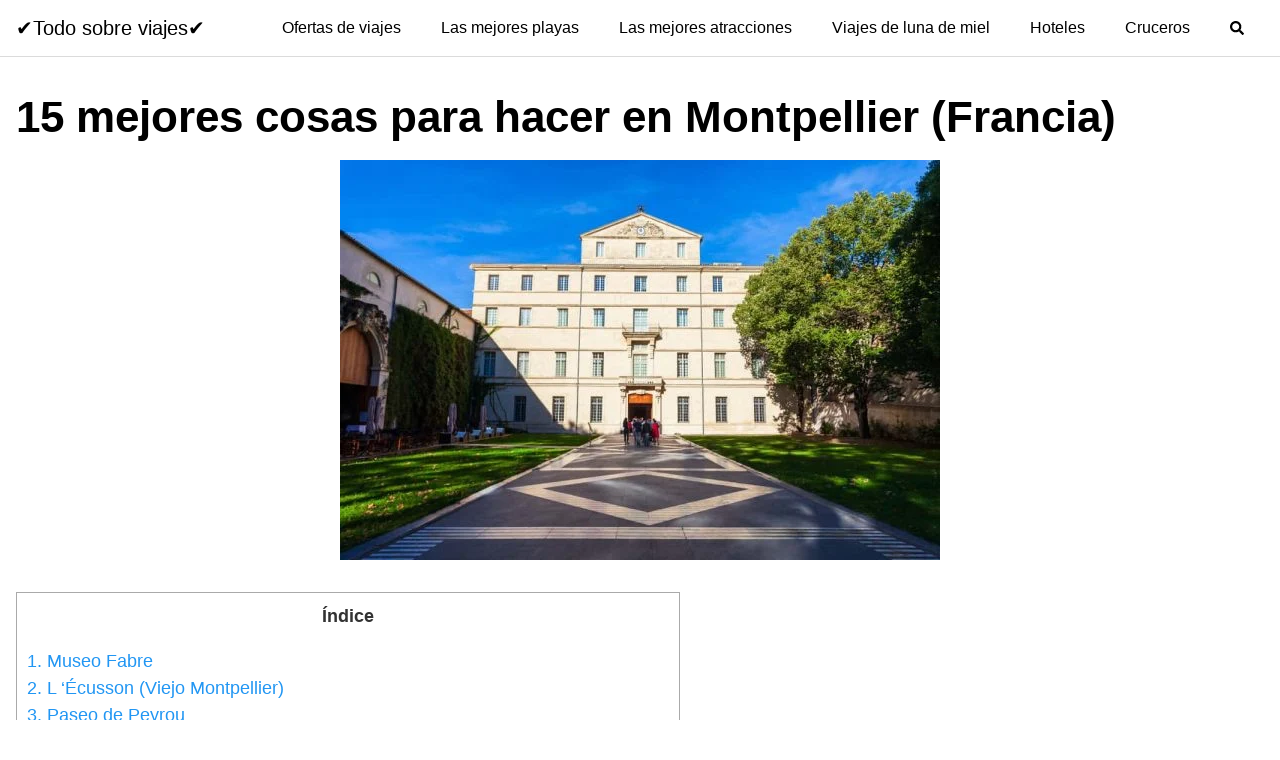

--- FILE ---
content_type: text/html; charset=UTF-8
request_url: https://carreteandoblog.com/15-mejores-cosas-para-hacer-en-montpellier-francia/
body_size: 26949
content:
<!DOCTYPE html><html lang="es"><head><script data-no-optimize="1">var litespeed_docref=sessionStorage.getItem("litespeed_docref");litespeed_docref&&(Object.defineProperty(document,"referrer",{get:function(){return litespeed_docref}}),sessionStorage.removeItem("litespeed_docref"));</script> <meta charset="UTF-8"><meta name="viewport" content="width=device-width, initial-scale=1"><meta name="getlinko-verify-code" content="getlinko-verify-09c1f1f4f3623d42f5674feb15738d76406291c7"/><meta name="propeller" content="75d1e4f558d99f4e5638d6ba4e2a7a8e"><meta name="msvalidate.01" content="5B50735653F4E8A37DD5583FD4CCCF7F" /> <script type="litespeed/javascript">(function(h,o,t,j,a,r){h.hj=h.hj||function(){(h.hj.q=h.hj.q||[]).push(arguments)};h._hjSettings={hjid:3622765,hjsv:6};a=o.getElementsByTagName('head')[0];r=o.createElement('script');r.async=1;r.src=t+h._hjSettings.hjid+j+h._hjSettings.hjsv;a.appendChild(r)})(window,document,'https://static.hotjar.com/c/hotjar-','.js?sv=')</script> <link rel="profile" href="http://gmpg.org/xfn/11"><meta name='robots' content='index, follow, max-image-preview:large, max-snippet:-1, max-video-preview:-1' /><style>img:is([sizes="auto" i], [sizes^="auto," i]) { contain-intrinsic-size: 3000px 1500px }</style><title>Explore the TOP 15 Attractions in Montpellier, France</title><meta name="description" content="Descubre las 15 MEJORES actividades para disfrutar en Montpellier, Francia 🌟✅ ¡No te pierdas esta guía única llena de experiencias inolvidables! Aprende más ahora." /><link rel="canonical" href="https://carreteandoblog.com/15-mejores-cosas-para-hacer-en-montpellier-francia/" /><meta property="og:locale" content="es_ES" /><meta property="og:type" content="article" /><meta property="og:title" content="Explore the TOP 15 Attractions in Montpellier, France" /><meta property="og:description" content="Descubre las 15 MEJORES actividades para disfrutar en Montpellier, Francia 🌟✅ ¡No te pierdas esta guía única llena de experiencias inolvidables! Aprende más ahora." /><meta property="og:url" content="https://carreteandoblog.com/15-mejores-cosas-para-hacer-en-montpellier-francia/" /><meta property="og:site_name" content="✔️Todo sobre viajes✔️" /><meta property="article:published_time" content="2021-12-07T07:02:40+00:00" /><meta property="article:modified_time" content="2025-03-01T15:38:28+00:00" /><meta property="og:image" content="https://carreteandoblog.com/wp-content/uploads/2021/12/ccimage-shutterstock_1391311448-scaled.jpg" /><meta property="og:image:width" content="600" /><meta property="og:image:height" content="400" /><meta property="og:image:type" content="image/jpeg" /><meta name="author" content="admin" /><meta name="twitter:card" content="summary_large_image" /><meta name="twitter:label1" content="Escrito por" /><meta name="twitter:data1" content="admin" /><meta name="twitter:label2" content="Tiempo de lectura" /><meta name="twitter:data2" content="14 minutos" /> <script type="application/ld+json" class="yoast-schema-graph">{"@context":"https://schema.org","@graph":[{"@type":"Article","@id":"https://carreteandoblog.com/15-mejores-cosas-para-hacer-en-montpellier-francia/#article","isPartOf":{"@id":"https://carreteandoblog.com/15-mejores-cosas-para-hacer-en-montpellier-francia/"},"author":{"name":"admin","@id":"https://carreteandoblog.com/#/schema/person/f2a37aa15a835844e05428f70b68e67d"},"headline":"15 mejores cosas para hacer en Montpellier (Francia)","datePublished":"2021-12-07T07:02:40+00:00","dateModified":"2025-03-01T15:38:28+00:00","mainEntityOfPage":{"@id":"https://carreteandoblog.com/15-mejores-cosas-para-hacer-en-montpellier-francia/"},"wordCount":2876,"commentCount":5,"publisher":{"@id":"https://carreteandoblog.com/#organization"},"image":{"@id":"https://carreteandoblog.com/15-mejores-cosas-para-hacer-en-montpellier-francia/#primaryimage"},"thumbnailUrl":"https://carreteandoblog.com/wp-content/uploads/2021/12/ccimage-shutterstock_1391311448-scaled.jpg","articleSection":["blog"],"inLanguage":"es","potentialAction":[{"@type":"CommentAction","name":"Comment","target":["https://carreteandoblog.com/15-mejores-cosas-para-hacer-en-montpellier-francia/#respond"]}]},{"@type":"WebPage","@id":"https://carreteandoblog.com/15-mejores-cosas-para-hacer-en-montpellier-francia/","url":"https://carreteandoblog.com/15-mejores-cosas-para-hacer-en-montpellier-francia/","name":"Explore the TOP 15 Attractions in Montpellier, France","isPartOf":{"@id":"https://carreteandoblog.com/#website"},"primaryImageOfPage":{"@id":"https://carreteandoblog.com/15-mejores-cosas-para-hacer-en-montpellier-francia/#primaryimage"},"image":{"@id":"https://carreteandoblog.com/15-mejores-cosas-para-hacer-en-montpellier-francia/#primaryimage"},"thumbnailUrl":"https://carreteandoblog.com/wp-content/uploads/2021/12/ccimage-shutterstock_1391311448-scaled.jpg","datePublished":"2021-12-07T07:02:40+00:00","dateModified":"2025-03-01T15:38:28+00:00","description":"Descubre las 15 MEJORES actividades para disfrutar en Montpellier, Francia 🌟✅ ¡No te pierdas esta guía única llena de experiencias inolvidables! Aprende más ahora.","breadcrumb":{"@id":"https://carreteandoblog.com/15-mejores-cosas-para-hacer-en-montpellier-francia/#breadcrumb"},"inLanguage":"es","potentialAction":[{"@type":"ReadAction","target":["https://carreteandoblog.com/15-mejores-cosas-para-hacer-en-montpellier-francia/"]}]},{"@type":"ImageObject","inLanguage":"es","@id":"https://carreteandoblog.com/15-mejores-cosas-para-hacer-en-montpellier-francia/#primaryimage","url":"https://carreteandoblog.com/wp-content/uploads/2021/12/ccimage-shutterstock_1391311448-scaled.jpg","contentUrl":"https://carreteandoblog.com/wp-content/uploads/2021/12/ccimage-shutterstock_1391311448-scaled.jpg","width":600,"height":400},{"@type":"BreadcrumbList","@id":"https://carreteandoblog.com/15-mejores-cosas-para-hacer-en-montpellier-francia/#breadcrumb","itemListElement":[{"@type":"ListItem","position":1,"name":"Portada","item":"https://carreteandoblog.com/"},{"@type":"ListItem","position":2,"name":"15 mejores cosas para hacer en Montpellier (Francia)"}]},{"@type":"WebSite","@id":"https://carreteandoblog.com/#website","url":"https://carreteandoblog.com/","name":"✔️Todo sobre viajes✔️","description":"Blog de viajes","publisher":{"@id":"https://carreteandoblog.com/#organization"},"potentialAction":[{"@type":"SearchAction","target":{"@type":"EntryPoint","urlTemplate":"https://carreteandoblog.com/?s={search_term_string}"},"query-input":{"@type":"PropertyValueSpecification","valueRequired":true,"valueName":"search_term_string"}}],"inLanguage":"es"},{"@type":"Organization","@id":"https://carreteandoblog.com/#organization","name":"✔️Todo sobre viajes✔️","url":"https://carreteandoblog.com/","logo":{"@type":"ImageObject","inLanguage":"es","@id":"https://carreteandoblog.com/#/schema/logo/image/","url":"https://carreteandoblog.com/wp-content/uploads/2023/07/carreteandoblog-512.png","contentUrl":"https://carreteandoblog.com/wp-content/uploads/2023/07/carreteandoblog-512.png","width":512,"height":512,"caption":"✔️Todo sobre viajes✔️"},"image":{"@id":"https://carreteandoblog.com/#/schema/logo/image/"}},{"@type":"Person","@id":"https://carreteandoblog.com/#/schema/person/f2a37aa15a835844e05428f70b68e67d","name":"admin","image":{"@type":"ImageObject","inLanguage":"es","@id":"https://carreteandoblog.com/#/schema/person/image/","url":"https://carreteandoblog.com/wp-content/litespeed/avatar/74d3d992be22f98dec8facc23c953ca7.jpg?ver=1768504472","contentUrl":"https://carreteandoblog.com/wp-content/litespeed/avatar/74d3d992be22f98dec8facc23c953ca7.jpg?ver=1768504472","caption":"admin"},"sameAs":["https://carreteandoblog.com"],"url":"https://carreteandoblog.com/author/admin/"}]}</script> <link rel='dns-prefetch' href='//use.fontawesome.com' /><link rel='dns-prefetch' href='//connect.facebook.net' /><link rel='dns-prefetch' href='//facebook.com' /><link rel='dns-prefetch' href='//fonts.googleapis.com' /><link rel='dns-prefetch' href='//fonts.gstatic.com' /><link rel='dns-prefetch' href='//google.com' /><link rel='dns-prefetch' href='//googleads.g.doubleclick.net' /><link rel='dns-prefetch' href='//googleadservices.com' /><link rel='dns-prefetch' href='//googletagmanager.com' /><link rel="alternate" type="application/rss+xml" title="✔️Todo sobre viajes✔️ &raquo; Feed" href="https://carreteandoblog.com/feed/" /><link rel="alternate" type="application/rss+xml" title="✔️Todo sobre viajes✔️ &raquo; Feed de los comentarios" href="https://carreteandoblog.com/comments/feed/" /><link rel="alternate" type="application/rss+xml" title="✔️Todo sobre viajes✔️ &raquo; Comentario 15 mejores cosas para hacer en Montpellier (Francia) del feed" href="https://carreteandoblog.com/15-mejores-cosas-para-hacer-en-montpellier-francia/feed/" /><style>.lazyload,
			.lazyloading {
				max-width: 100%;
			}</style><style id="litespeed-ccss">ul{box-sizing:border-box}.entry-content{counter-reset:footnotes}:root{--wp--preset--font-size--normal:16px;--wp--preset--font-size--huge:42px}.screen-reader-text{border:0;clip:rect(1px,1px,1px,1px);-webkit-clip-path:inset(50%);clip-path:inset(50%);height:1px;margin:-1px;overflow:hidden;padding:0;position:absolute;width:1px;word-wrap:normal!important}body{--wp--preset--color--black:#000;--wp--preset--color--cyan-bluish-gray:#abb8c3;--wp--preset--color--white:#fff;--wp--preset--color--pale-pink:#f78da7;--wp--preset--color--vivid-red:#cf2e2e;--wp--preset--color--luminous-vivid-orange:#ff6900;--wp--preset--color--luminous-vivid-amber:#fcb900;--wp--preset--color--light-green-cyan:#7bdcb5;--wp--preset--color--vivid-green-cyan:#00d084;--wp--preset--color--pale-cyan-blue:#8ed1fc;--wp--preset--color--vivid-cyan-blue:#0693e3;--wp--preset--color--vivid-purple:#9b51e0;--wp--preset--gradient--vivid-cyan-blue-to-vivid-purple:linear-gradient(135deg,rgba(6,147,227,1) 0%,#9b51e0 100%);--wp--preset--gradient--light-green-cyan-to-vivid-green-cyan:linear-gradient(135deg,#7adcb4 0%,#00d082 100%);--wp--preset--gradient--luminous-vivid-amber-to-luminous-vivid-orange:linear-gradient(135deg,rgba(252,185,0,1) 0%,rgba(255,105,0,1) 100%);--wp--preset--gradient--luminous-vivid-orange-to-vivid-red:linear-gradient(135deg,rgba(255,105,0,1) 0%,#cf2e2e 100%);--wp--preset--gradient--very-light-gray-to-cyan-bluish-gray:linear-gradient(135deg,#eee 0%,#a9b8c3 100%);--wp--preset--gradient--cool-to-warm-spectrum:linear-gradient(135deg,#4aeadc 0%,#9778d1 20%,#cf2aba 40%,#ee2c82 60%,#fb6962 80%,#fef84c 100%);--wp--preset--gradient--blush-light-purple:linear-gradient(135deg,#ffceec 0%,#9896f0 100%);--wp--preset--gradient--blush-bordeaux:linear-gradient(135deg,#fecda5 0%,#fe2d2d 50%,#6b003e 100%);--wp--preset--gradient--luminous-dusk:linear-gradient(135deg,#ffcb70 0%,#c751c0 50%,#4158d0 100%);--wp--preset--gradient--pale-ocean:linear-gradient(135deg,#fff5cb 0%,#b6e3d4 50%,#33a7b5 100%);--wp--preset--gradient--electric-grass:linear-gradient(135deg,#caf880 0%,#71ce7e 100%);--wp--preset--gradient--midnight:linear-gradient(135deg,#020381 0%,#2874fc 100%);--wp--preset--font-size--small:13px;--wp--preset--font-size--medium:20px;--wp--preset--font-size--large:36px;--wp--preset--font-size--x-large:42px;--wp--preset--spacing--20:.44rem;--wp--preset--spacing--30:.67rem;--wp--preset--spacing--40:1rem;--wp--preset--spacing--50:1.5rem;--wp--preset--spacing--60:2.25rem;--wp--preset--spacing--70:3.38rem;--wp--preset--spacing--80:5.06rem;--wp--preset--shadow--natural:6px 6px 9px rgba(0,0,0,.2);--wp--preset--shadow--deep:12px 12px 50px rgba(0,0,0,.4);--wp--preset--shadow--sharp:6px 6px 0px rgba(0,0,0,.2);--wp--preset--shadow--outlined:6px 6px 0px -3px rgba(255,255,255,1),6px 6px rgba(0,0,0,1);--wp--preset--shadow--crisp:6px 6px 0px rgba(0,0,0,1)}#toc_container li,#toc_container ul{margin:0;padding:0}#toc_container.no_bullets li,#toc_container.no_bullets ul,#toc_container.no_bullets ul li{background:0 0;list-style-type:none;list-style:none}#toc_container{background:#f9f9f9;border:1px solid #aaa;padding:10px;margin-bottom:1em;width:auto;display:table;font-size:95%}#toc_container.toc_white{background:#fff}#toc_container p.toc_title{text-align:center;font-weight:700;margin:0;padding:0}#toc_container p.toc_title+ul.toc_list{margin-top:1em}#toc_container a{text-decoration:none;text-shadow:none}html{-webkit-box-sizing:border-box;box-sizing:border-box}*,*:before,*:after{-webkit-box-sizing:inherit;box-sizing:inherit}*{margin:0;padding:0;outline:0;-webkit-overflow-scrolling:touch}a{outline:0}i{font-style:italic}html{font-size:16px;-ms-overflow-style:scrollbar}body{font-family:-apple-system,BlinkMacSystemFont,"Segoe UI",Roboto,"Helvetica Neue",Arial,sans-serif,"Apple Color Emoji","Segoe UI Emoji","Segoe UI Symbol";font-size:1rem;color:#333;line-height:1.5;word-wrap:break-word;overflow-x:hidden;background-color:#fff}input,button{font-family:inherit;font-size:inherit;line-height:inherit}.flex{-webkit-box-sizing:border-box;box-sizing:border-box;display:-webkit-box;display:-ms-flexbox;display:flex;-webkit-box-flex:0;-ms-flex:0 1 auto;flex:0 1 auto;-webkit-box-orient:horizontal;-webkit-box-direction:normal;-ms-flex-direction:row;flex-direction:row;-ms-flex-wrap:wrap;flex-wrap:wrap}a{color:#0275d8;text-decoration:none}h1{font-family:-apple-system,BlinkMacSystemFont,"Segoe UI",Roboto,"Helvetica Neue",Arial,sans-serif,"Apple Color Emoji","Segoe UI Emoji","Segoe UI Symbol";font-weight:700;line-height:1.25;color:#111;text-rendering:optimizeLegibility;margin-bottom:1rem;margin-top:2.5rem}h3 a{color:inherit}.title{font-family:-apple-system,BlinkMacSystemFont,"Segoe UI",Roboto,"Helvetica Neue",Arial,sans-serif,"Apple Color Emoji","Segoe UI Emoji","Segoe UI Symbol"}h1{font-size:3rem}p,ul,form{margin-bottom:1.5rem;font-size:1.125rem}ul{padding-left:2rem}ul li{margin-bottom:1rem}.container{max-width:100%;width:48rem;margin:0 auto;padding:0 1rem}.site-header{min-height:56px;padding:0;color:#000;font-family:-apple-system,BlinkMacSystemFont,"Segoe UI",Roboto,"Helvetica Neue",Arial,sans-serif,"Apple Color Emoji","Segoe UI Emoji","Segoe UI Symbol";font-size:1rem;background-color:#fff;border-bottom:1px solid #dbdbdb;display:-webkit-box;display:-ms-flexbox;display:flex;-webkit-box-align:center;-ms-flex-align:center;align-items:center}.site-header .container{display:-webkit-box;display:-ms-flexbox;display:flex;-webkit-box-align:center;-ms-flex-align:center;align-items:center;padding:0 1rem}.site-header a{color:#000;display:block;text-decoration:none;line-height:1}.site-logo{margin-right:1rem;font-size:1.25rem;padding:.5rem 0}.site-logo,.site-navbar,.site-trigger{display:inline-block}.site-navbar-right,.site-trigger{margin-left:auto!important}.site-nav-trigger{position:relative;display:block;width:24px;height:28px;overflow:hidden;white-space:nowrap;color:transparent;z-index:3}.site-nav-trigger span{position:absolute;top:50%;right:0;display:inline-block;height:3px;width:24px;background:#000}.site-nav-trigger span:before,.site-nav-trigger span:after{content:'';height:3px;width:24px;background:#000;position:absolute;-webkit-backface-visibility:hidden;backface-visibility:hidden;right:0}.site-nav-trigger span:before{top:-6px}.site-nav-trigger span:after{top:6px}.site-navbar{display:none}.site-navbar ul{list-style-type:none;margin:0;padding:0}.site-navbar ul li{padding-bottom:0;display:inline-block;margin-bottom:0}.site-navbar ul li a{display:block;padding:1.25rem;font-size:1rem}.site-overlay{display:none}@media (min-width:1040px){.site-header{margin-bottom:0}.site-navbar{display:block}.site-navbar ul li a{display:inline-block}.site-trigger{display:none}}@media (max-width:1040px){.site-navbar{position:fixed;display:-webkit-box;display:-ms-flexbox;display:flex;bottom:9rem;right:1rem;width:200px;-webkit-transform:translateX(300px);transform:translateX(300px);z-index:100000000;opacity:1;max-height:400px;overflow-y:scroll;border-radius:10px}.site-navbar ul{width:100%;bottom:0;background:#fff}.site-navbar ul li{width:100%;border-bottom:1px solid #eee}.site-navbar ul li a{color:#000;background:0 0}.site-navbar>ul>li>a{font-weight:700;padding:.75rem;background:#fff}}.default-header{width:100%;padding:2rem 0;padding-bottom:0}.default-header .title{position:relative;font-weight:700;color:#000;font-size:2.75rem;margin-top:0;margin-bottom:0}.default-header .container{position:relative}.btn{padding:.75rem 1.25rem;font-size:1rem;margin:.5rem 0;display:inline-block;text-align:center;color:#333;background-color:#eee;border-radius:4px;max-width:100%;margin-right:1rem;border:0;-webkit-box-shadow:0 1px 1px 0 rgba(0,0,0,.14),0 2px 1px -1px rgba(0,0,0,.2),0 1px 3px 0 rgba(0,0,0,.12);box-shadow:0 1px 1px 0 rgba(0,0,0,.14),0 2px 1px -1px rgba(0,0,0,.2),0 1px 3px 0 rgba(0,0,0,.12)}@media (max-width:48rem){.btn{width:100%;margin:.5rem 0}}.btn-primary{color:#fff;background-color:#0275d8}.search-form{display:-webkit-box;display:-ms-flexbox;display:flex}.btn-search-form{margin:0;height:100%;padding:.5rem .25rem}form{max-width:100%;margin:0 auto;position:relative}input:not([type=submit]):not([type=radio]):not([type=checkbox]):not([type=file]){display:inline-block;width:100%;padding:.75rem;border:1px solid #ccc;-webkit-box-shadow:inset 0 1px 3px #eee;box-shadow:inset 0 1px 3px #eee;border-radius:2px;background-color:#fff}.text-center{text-align:center}.screen-reader-text{clip:rect(1px,1px,1px,1px);position:absolute!important;height:1px;width:1px;overflow:hidden}.site-main{padding-bottom:2rem}#content-wrapper{padding:1rem;background-color:#fff}.entry-content{-ms-flex-preferred-size:100%;flex-basis:100%;max-width:100%}.no-sidebar .entry-content{-ms-flex-preferred-size:100%;flex-basis:100%;max-width:100%}.entry-content{max-width:100%;position:relative}.banner{max-width:100%;width:100%;margin:1rem auto 25px auto;padding:0;text-align:center;display:block;clear:both}.banner>div{margin:0 auto}.banner .center{text-align:center;margin:0 auto}.banner .fluid{width:100%}@media (max-width:48rem){.desktop{display:none}}@media (min-width:48rem){.mobile{display:none}}@media (min-width:48rem){.container{width:96rem}.entry-content{max-width:75%;flex-basis:75%}}a{color:#2196f3}.site-header{background-color:#fff}.site-header a{color:}.site-nav-trigger span:before,.site-nav-trigger span:after,.site-nav-trigger span{background-color:}.navbar-form input:not([type=submit]):not([type=radio]):not([type=checkbox]):not([type=file]){border:none;border-radius:0;padding:.5rem}.navbar-form .btn-search-form{border-radius:0;box-shadow:none;background-color:#0367bf}.navbar-form{display:none;padding:1rem;background:#0267bf;margin-top:1rem}</style><link rel="preload" data-asynced="1" data-optimized="2" as="style" onload="this.onload=null;this.rel='stylesheet'" href="https://carreteandoblog.com/wp-content/litespeed/css/4e90e464b23da83c5ebfd5329e39aeb6.css?ver=96212" /><script data-optimized="1" type="litespeed/javascript" data-src="https://carreteandoblog.com/wp-content/plugins/litespeed-cache/assets/js/css_async.min.js"></script> <style id='classic-theme-styles-inline-css' type='text/css'>/*! This file is auto-generated */
.wp-block-button__link{color:#fff;background-color:#32373c;border-radius:9999px;box-shadow:none;text-decoration:none;padding:calc(.667em + 2px) calc(1.333em + 2px);font-size:1.125em}.wp-block-file__button{background:#32373c;color:#fff;text-decoration:none}</style><style id='global-styles-inline-css' type='text/css'>:root{--wp--preset--aspect-ratio--square: 1;--wp--preset--aspect-ratio--4-3: 4/3;--wp--preset--aspect-ratio--3-4: 3/4;--wp--preset--aspect-ratio--3-2: 3/2;--wp--preset--aspect-ratio--2-3: 2/3;--wp--preset--aspect-ratio--16-9: 16/9;--wp--preset--aspect-ratio--9-16: 9/16;--wp--preset--color--black: #000000;--wp--preset--color--cyan-bluish-gray: #abb8c3;--wp--preset--color--white: #ffffff;--wp--preset--color--pale-pink: #f78da7;--wp--preset--color--vivid-red: #cf2e2e;--wp--preset--color--luminous-vivid-orange: #ff6900;--wp--preset--color--luminous-vivid-amber: #fcb900;--wp--preset--color--light-green-cyan: #7bdcb5;--wp--preset--color--vivid-green-cyan: #00d084;--wp--preset--color--pale-cyan-blue: #8ed1fc;--wp--preset--color--vivid-cyan-blue: #0693e3;--wp--preset--color--vivid-purple: #9b51e0;--wp--preset--gradient--vivid-cyan-blue-to-vivid-purple: linear-gradient(135deg,rgba(6,147,227,1) 0%,rgb(155,81,224) 100%);--wp--preset--gradient--light-green-cyan-to-vivid-green-cyan: linear-gradient(135deg,rgb(122,220,180) 0%,rgb(0,208,130) 100%);--wp--preset--gradient--luminous-vivid-amber-to-luminous-vivid-orange: linear-gradient(135deg,rgba(252,185,0,1) 0%,rgba(255,105,0,1) 100%);--wp--preset--gradient--luminous-vivid-orange-to-vivid-red: linear-gradient(135deg,rgba(255,105,0,1) 0%,rgb(207,46,46) 100%);--wp--preset--gradient--very-light-gray-to-cyan-bluish-gray: linear-gradient(135deg,rgb(238,238,238) 0%,rgb(169,184,195) 100%);--wp--preset--gradient--cool-to-warm-spectrum: linear-gradient(135deg,rgb(74,234,220) 0%,rgb(151,120,209) 20%,rgb(207,42,186) 40%,rgb(238,44,130) 60%,rgb(251,105,98) 80%,rgb(254,248,76) 100%);--wp--preset--gradient--blush-light-purple: linear-gradient(135deg,rgb(255,206,236) 0%,rgb(152,150,240) 100%);--wp--preset--gradient--blush-bordeaux: linear-gradient(135deg,rgb(254,205,165) 0%,rgb(254,45,45) 50%,rgb(107,0,62) 100%);--wp--preset--gradient--luminous-dusk: linear-gradient(135deg,rgb(255,203,112) 0%,rgb(199,81,192) 50%,rgb(65,88,208) 100%);--wp--preset--gradient--pale-ocean: linear-gradient(135deg,rgb(255,245,203) 0%,rgb(182,227,212) 50%,rgb(51,167,181) 100%);--wp--preset--gradient--electric-grass: linear-gradient(135deg,rgb(202,248,128) 0%,rgb(113,206,126) 100%);--wp--preset--gradient--midnight: linear-gradient(135deg,rgb(2,3,129) 0%,rgb(40,116,252) 100%);--wp--preset--font-size--small: 13px;--wp--preset--font-size--medium: 20px;--wp--preset--font-size--large: 36px;--wp--preset--font-size--x-large: 42px;--wp--preset--spacing--20: 0.44rem;--wp--preset--spacing--30: 0.67rem;--wp--preset--spacing--40: 1rem;--wp--preset--spacing--50: 1.5rem;--wp--preset--spacing--60: 2.25rem;--wp--preset--spacing--70: 3.38rem;--wp--preset--spacing--80: 5.06rem;--wp--preset--shadow--natural: 6px 6px 9px rgba(0, 0, 0, 0.2);--wp--preset--shadow--deep: 12px 12px 50px rgba(0, 0, 0, 0.4);--wp--preset--shadow--sharp: 6px 6px 0px rgba(0, 0, 0, 0.2);--wp--preset--shadow--outlined: 6px 6px 0px -3px rgba(255, 255, 255, 1), 6px 6px rgba(0, 0, 0, 1);--wp--preset--shadow--crisp: 6px 6px 0px rgba(0, 0, 0, 1);}:where(.is-layout-flex){gap: 0.5em;}:where(.is-layout-grid){gap: 0.5em;}body .is-layout-flex{display: flex;}.is-layout-flex{flex-wrap: wrap;align-items: center;}.is-layout-flex > :is(*, div){margin: 0;}body .is-layout-grid{display: grid;}.is-layout-grid > :is(*, div){margin: 0;}:where(.wp-block-columns.is-layout-flex){gap: 2em;}:where(.wp-block-columns.is-layout-grid){gap: 2em;}:where(.wp-block-post-template.is-layout-flex){gap: 1.25em;}:where(.wp-block-post-template.is-layout-grid){gap: 1.25em;}.has-black-color{color: var(--wp--preset--color--black) !important;}.has-cyan-bluish-gray-color{color: var(--wp--preset--color--cyan-bluish-gray) !important;}.has-white-color{color: var(--wp--preset--color--white) !important;}.has-pale-pink-color{color: var(--wp--preset--color--pale-pink) !important;}.has-vivid-red-color{color: var(--wp--preset--color--vivid-red) !important;}.has-luminous-vivid-orange-color{color: var(--wp--preset--color--luminous-vivid-orange) !important;}.has-luminous-vivid-amber-color{color: var(--wp--preset--color--luminous-vivid-amber) !important;}.has-light-green-cyan-color{color: var(--wp--preset--color--light-green-cyan) !important;}.has-vivid-green-cyan-color{color: var(--wp--preset--color--vivid-green-cyan) !important;}.has-pale-cyan-blue-color{color: var(--wp--preset--color--pale-cyan-blue) !important;}.has-vivid-cyan-blue-color{color: var(--wp--preset--color--vivid-cyan-blue) !important;}.has-vivid-purple-color{color: var(--wp--preset--color--vivid-purple) !important;}.has-black-background-color{background-color: var(--wp--preset--color--black) !important;}.has-cyan-bluish-gray-background-color{background-color: var(--wp--preset--color--cyan-bluish-gray) !important;}.has-white-background-color{background-color: var(--wp--preset--color--white) !important;}.has-pale-pink-background-color{background-color: var(--wp--preset--color--pale-pink) !important;}.has-vivid-red-background-color{background-color: var(--wp--preset--color--vivid-red) !important;}.has-luminous-vivid-orange-background-color{background-color: var(--wp--preset--color--luminous-vivid-orange) !important;}.has-luminous-vivid-amber-background-color{background-color: var(--wp--preset--color--luminous-vivid-amber) !important;}.has-light-green-cyan-background-color{background-color: var(--wp--preset--color--light-green-cyan) !important;}.has-vivid-green-cyan-background-color{background-color: var(--wp--preset--color--vivid-green-cyan) !important;}.has-pale-cyan-blue-background-color{background-color: var(--wp--preset--color--pale-cyan-blue) !important;}.has-vivid-cyan-blue-background-color{background-color: var(--wp--preset--color--vivid-cyan-blue) !important;}.has-vivid-purple-background-color{background-color: var(--wp--preset--color--vivid-purple) !important;}.has-black-border-color{border-color: var(--wp--preset--color--black) !important;}.has-cyan-bluish-gray-border-color{border-color: var(--wp--preset--color--cyan-bluish-gray) !important;}.has-white-border-color{border-color: var(--wp--preset--color--white) !important;}.has-pale-pink-border-color{border-color: var(--wp--preset--color--pale-pink) !important;}.has-vivid-red-border-color{border-color: var(--wp--preset--color--vivid-red) !important;}.has-luminous-vivid-orange-border-color{border-color: var(--wp--preset--color--luminous-vivid-orange) !important;}.has-luminous-vivid-amber-border-color{border-color: var(--wp--preset--color--luminous-vivid-amber) !important;}.has-light-green-cyan-border-color{border-color: var(--wp--preset--color--light-green-cyan) !important;}.has-vivid-green-cyan-border-color{border-color: var(--wp--preset--color--vivid-green-cyan) !important;}.has-pale-cyan-blue-border-color{border-color: var(--wp--preset--color--pale-cyan-blue) !important;}.has-vivid-cyan-blue-border-color{border-color: var(--wp--preset--color--vivid-cyan-blue) !important;}.has-vivid-purple-border-color{border-color: var(--wp--preset--color--vivid-purple) !important;}.has-vivid-cyan-blue-to-vivid-purple-gradient-background{background: var(--wp--preset--gradient--vivid-cyan-blue-to-vivid-purple) !important;}.has-light-green-cyan-to-vivid-green-cyan-gradient-background{background: var(--wp--preset--gradient--light-green-cyan-to-vivid-green-cyan) !important;}.has-luminous-vivid-amber-to-luminous-vivid-orange-gradient-background{background: var(--wp--preset--gradient--luminous-vivid-amber-to-luminous-vivid-orange) !important;}.has-luminous-vivid-orange-to-vivid-red-gradient-background{background: var(--wp--preset--gradient--luminous-vivid-orange-to-vivid-red) !important;}.has-very-light-gray-to-cyan-bluish-gray-gradient-background{background: var(--wp--preset--gradient--very-light-gray-to-cyan-bluish-gray) !important;}.has-cool-to-warm-spectrum-gradient-background{background: var(--wp--preset--gradient--cool-to-warm-spectrum) !important;}.has-blush-light-purple-gradient-background{background: var(--wp--preset--gradient--blush-light-purple) !important;}.has-blush-bordeaux-gradient-background{background: var(--wp--preset--gradient--blush-bordeaux) !important;}.has-luminous-dusk-gradient-background{background: var(--wp--preset--gradient--luminous-dusk) !important;}.has-pale-ocean-gradient-background{background: var(--wp--preset--gradient--pale-ocean) !important;}.has-electric-grass-gradient-background{background: var(--wp--preset--gradient--electric-grass) !important;}.has-midnight-gradient-background{background: var(--wp--preset--gradient--midnight) !important;}.has-small-font-size{font-size: var(--wp--preset--font-size--small) !important;}.has-medium-font-size{font-size: var(--wp--preset--font-size--medium) !important;}.has-large-font-size{font-size: var(--wp--preset--font-size--large) !important;}.has-x-large-font-size{font-size: var(--wp--preset--font-size--x-large) !important;}
:where(.wp-block-post-template.is-layout-flex){gap: 1.25em;}:where(.wp-block-post-template.is-layout-grid){gap: 1.25em;}
:where(.wp-block-columns.is-layout-flex){gap: 2em;}:where(.wp-block-columns.is-layout-grid){gap: 2em;}
:root :where(.wp-block-pullquote){font-size: 1.5em;line-height: 1.6;}</style> <script type="litespeed/javascript" data-src="https://carreteandoblog.com/wp-includes/js/jquery/jquery.min.js" id="jquery-core-js"></script> <script type="text/javascript" defer src="//use.fontawesome.com/releases/v5.7.2/js/all.js?ver=6.7.4" id="orbital-fontawesome-js"></script> <link rel="EditURI" type="application/rsd+xml" title="RSD" href="https://carreteandoblog.com/xmlrpc.php?rsd" /><link rel='shortlink' href='https://carreteandoblog.com/?p=30272' /> <script type="litespeed/javascript">document.documentElement.className=document.documentElement.className.replace('no-js','js')</script> <style>.no-js img.lazyload {
				display: none;
			}

			figure.wp-block-image img.lazyloading {
				min-width: 150px;
			}

			.lazyload,
			.lazyloading {
				--smush-placeholder-width: 100px;
				--smush-placeholder-aspect-ratio: 1/1;
				width: var(--smush-image-width, var(--smush-placeholder-width)) !important;
				aspect-ratio: var(--smush-image-aspect-ratio, var(--smush-placeholder-aspect-ratio)) !important;
			}

						.lazyload, .lazyloading {
				opacity: 0;
			}

			.lazyloaded {
				opacity: 1;
				transition: opacity 400ms;
				transition-delay: 0ms;
			}</style><style>@media(min-width: 48rem){

			.container {
				width: 96rem;
			}

			.entry-content {
				max-width: 75%;
				flex-basis: 75%;
			}

			.entry-aside {
				max-width: 25%;
				flex-basis: 25%;
				order: -1;
				-ms-flex-order: -1;

			}

		}


					a {
				color: #2196f3;
			}

		

					.site-header {
				background-color: #ffffff;
			}

		
					.site-header a {
				color: ;
			}

			.site-nav-trigger span:before, .site-nav-trigger span:after, .site-nav-trigger span {
				background-color: ;
			}

			@media(min-width: 1040px){
				.site-navbar .menu-item-has-children:after {
					border-color: ;
				}
			}</style><style></style> <script type="litespeed/javascript" data-src="https://www.googletagmanager.com/gtag/js?id=G-VB86RPWSNX"></script> <script type="litespeed/javascript">window.dataLayer=window.dataLayer||[];function gtag(){dataLayer.push(arguments)}
gtag('js',new Date());gtag('config','G-VB86RPWSNX')</script> <script type="litespeed/javascript" data-src="https://pagead2.googlesyndication.com/pagead/js/adsbygoogle.js?client=ca-pub-2838413112992498"
     crossorigin="anonymous"></script> <script type="litespeed/javascript">(function(s,t,a,y,twenty,two){s.Stay22=s.Stay22||{};s.Stay22.params={aid:"carreteandoblog",};twenty=t.createElement(a);two=t.getElementsByTagName(a)[0];twenty.async=1;twenty.src=y;two.parentNode.insertBefore(twenty,two)})(window,document,"script","https://scripts.stay22.com/letmeallez.js")</script> <link rel="icon" href="https://carreteandoblog.com/wp-content/uploads/2024/02/cropped-512-32x32.jpg" sizes="32x32" /><link rel="icon" href="https://carreteandoblog.com/wp-content/uploads/2024/02/cropped-512-192x192.jpg" sizes="192x192" /><link rel="apple-touch-icon" href="https://carreteandoblog.com/wp-content/uploads/2024/02/cropped-512-180x180.jpg" /><meta name="msapplication-TileImage" content="https://carreteandoblog.com/wp-content/uploads/2024/02/cropped-512-270x270.jpg" />
 <script type="text/javascript" async="true"></script>  <script data-cfasync="false" type="text/javascript"></script> </head><body class="post-template-default single single-post postid-30272 single-format-standard no-sidebar">
<a class="screen-reader-text" href="#content">Saltar al contenido</a><header class="site-header "><div class="container"><div class="site-logo"><a href="https://carreteandoblog.com">✔️Todo sobre viajes✔️</a></div><nav class="site-navbar site-navbar-right"><ul><li id="menu-item-8014" class="menu-item menu-item-type-taxonomy menu-item-object-category menu-item-8014"><a href="https://carreteandoblog.com/mejores-ofertas/">Ofertas de viajes</a></li><li id="menu-item-7596" class="menu-item menu-item-type-taxonomy menu-item-object-category menu-item-7596"><a href="https://carreteandoblog.com/las-mejores-playas/">Las mejores playas</a></li><li id="menu-item-7912" class="menu-item menu-item-type-taxonomy menu-item-object-category menu-item-7912"><a href="https://carreteandoblog.com/las-mejores-atracciones/">Las mejores atracciones</a></li><li id="menu-item-32871" class="menu-item menu-item-type-taxonomy menu-item-object-category menu-item-32871"><a href="https://carreteandoblog.com/viajes-de-luna-de-miel/">Viajes de luna de miel</a></li><li id="menu-item-37785" class="menu-item menu-item-type-taxonomy menu-item-object-category menu-item-37785"><a href="https://carreteandoblog.com/hoteles/">Hoteles</a></li><li id="menu-item-57850" class="menu-item menu-item-type-taxonomy menu-item-object-category menu-item-57850"><a href="https://carreteandoblog.com/cruceros/">Cruceros</a></li><li class="menu-item"> <script type="litespeed/javascript">function orbital_expand_navbar(){var element=document.getElementById("search-navbar");if(element.classList.contains('expand-searchform')){element.classList.remove("expand-searchform");return}else{element.classList.add("expand-searchform");document.getElementById("search-input").focus()}}</script> <a href="#" onclick="orbital_expand_navbar()" class="text-center"><i class="fa fa-search fa-sm"></i></a></li></ul></nav><div class="site-trigger">
<a class="site-nav-trigger">
<span></span>
</a></div></div></header><style>.navbar-form input:not([type="submit"]):not([type="radio"]):not([type="checkbox"]):not([type="file"]){
		border: none;
		border-radius: 0;
		padding: 0.5rem;
	}

	.navbar-form  .btn-search-form  {
		border-radius: 0;
		box-shadow: none;
		background-color: #0367bf;
	}

	.navbar-form {
		display: none;
		padding: 1rem;
		background: #0267bf;
		margin-top: 1rem;
	}

	.expand-searchform {
		display: flex;
		z-index: 1000000;
		padding-right: 1rem;
	}

	.expand-searchform .search-input{
		flex-grow: 1;
		margin-right: 0.5rem;
	}</style><div class="container"><form id="search-navbar" role="search" method="get" class="search-form navbar-form" action="https://carreteandoblog.com/"><div class="search-input">
<input id="search-input" type="search" class="search-field" placeholder="Buscar:" value="" name="s" title="Buscar:" /></div><div class="search-submit">
<button type="submit" class="btn btn-primary btn-search-form"><i class="fa fa-search"></i></button></div></form></div><main id="content" class="site-main post-30272 post type-post status-publish format-standard has-post-thumbnail category-blog"><header class="default-header"><div class="container"><h1 class="title">15 mejores cosas para hacer en Montpellier (Francia)</h1><div class="meta"></div></div></header><div id="content-wrapper" class="container flex"><div class="entry-content"><div class="post-thumbnail"><img data-lazyloaded="1" src="[data-uri]" width="600" height="400" data-src="https://carreteandoblog.com/wp-content/uploads/2021/12/ccimage-shutterstock_1391311448-scaled.jpg.webp" class="attachment-large size-large wp-post-image" alt="" decoding="async" fetchpriority="high" data-srcset="https://carreteandoblog.com/wp-content/uploads/2021/12/ccimage-shutterstock_1391311448-scaled.jpg.webp 600w, https://carreteandoblog.com/wp-content/uploads/2021/12/ccimage-shutterstock_1391311448-300x200.jpg.webp 300w, https://carreteandoblog.com/wp-content/uploads/2021/12/ccimage-shutterstock_1391311448-768x512.jpg.webp 768w" data-sizes="(max-width: 600px) 100vw, 600px" /></div><div class="banner desktop"><div class="center fluid"></div></div><div class="banner mobile"><div class="center fluid"></div></div><div id="toc_container" class="toc_white no_bullets"><p class="toc_title">&Iacute;ndice</p><ul class="toc_list"><li><a href="#1_Museo_Fabre">1. Museo Fabre</a></li><li><a href="#2_L_8216Ecusson_Viejo_Montpellier">2. L &#8216;Écusson (Viejo Montpellier)</a></li><li><a href="#3_Paseo_de_Peyrou">3. Paseo de Peyrou</a></li><li><a href="#4_Place_de_la_Comedie">4. Place de la Comédie</a></li><li><a href="#5_Catedral_de_Montpellier">5. Catedral de Montpellier</a></li><li><a href="#6_Arco_de_triunfo">6. Arco de triunfo</a></li><li><a href="#7_Pavillon_Populaire">7. Pavillon Populaire</a></li><li><a href="#8_Hotels_de_Montpellier">8. Hôtels de Montpellier</a></li><li><a href="#9_Parque_zoologico_de_Montpellier">9. Parque zoológico de Montpellier</a></li><li><a href="#10_Castillo_de_Flaugergues">10. Castillo de Flaugergues</a></li><li><a href="#11_Acuario_Mare_Nostrum">11. Acuario Mare Nostrum</a></li><li><a href="#12_Pic_Saint-Loup">12. Pic Saint-Loup</a></li><li><a href="#13_Viajes_a_la_playa">13. Viajes a la playa</a></li><li><a href="#14_Saint-Guilhem-le-Desert">14. Saint-Guilhem-le-Désert</a></li><li><a href="#15_Comida_y_bebida">15. Comida y bebida</a></li><li><a href="#Mas_informacion_sobre_las_15_mejores_cosas_para_hacer_en_Montpellier_Francia">Más información sobre las 15 mejores cosas para hacer en Montpellier (Francia)</a><ul><li><a href="#Montpellier_merece_la_pena">¿Montpellier merece la pena?</a></li><li><a href="#Cuantos_dias_hay_que_estar_en_Montpellier_Francia">¿Cuántos días hay que estar en Montpellier, Francia?</a></li><li><a href="#Cuantos_habitantes_tiene_la_ciudad_de_Montpellier_en_Francia">¿Cuántos habitantes tiene la ciudad de Montpellier en Francia?</a></li><li><a href="#Como_se_llama_la_costa_de_Montpellier">¿Cómo se llama la costa de Montpellier?</a></li></ul></li></ul></div>
<br><div><p>Luis XIV puede haber tenido la mayor participación en la historia de Montpellier, cuando la nombró capital de Bas Languedoc en el siglo XVII.  Esto puso la ciudad al servicio del rey y atrajo a la nobleza que se construyó un vecindario repleto de hogares cultos.  Así que hay muchas mansiones que se pueden ver alrededor del extenso casco antiguo, así como monumentos exaltados como el Promenade de Peyrou, digno de una capital regional.</p><p>En Francia, es una ciudad famosa por su estilo y garbo, como se puede ver en los elegantes tranvías diseñados por la estrella de la moda Christian Lacroix.  Puede venir a disfrutar de una escapada familiar con la seguridad de saber que sus hijos no se aburrirán: hay un zoológico y un acuario altamente calificado, y una cadena de playas de arena perfectas en la costa a solo 15 kilómetros de distancia.</p><div class="banner desktop"><div class=" "></div></div><p>Exploremos el <strong>mejores cosas para hacer en Montpellier</strong>:</p><div class="banner mobile"><div class=" "></div></div><h2><span id="1_Museo_Fabre">1. Museo Fabre</span></h2><figure id="attachment_100674" aria-describedby="caption-attachment-100674" style="width: 990px" class="wp-caption aligncenter"><span id="isc_attachment_100674" class="isc-source aligncenter"><img decoding="async" class="size-full wp-image-100674 with-source lazyload" data-src="https://cdn.thecrazytourist.com/wp-content/uploads/2021/07/ccimage-shutterstock_1391311448.jpg" alt="Museo Fabre" width="1000" height="667" src="[data-uri]" style="--smush-placeholder-width: 1000px; --smush-placeholder-aspect-ratio: 1000/667;" /><p class="wp-caption-text">Fuente: saiko3p / shutterstock</p></span><figcaption id="caption-attachment-100674" class="wp-caption-text">Museo Fabre</figcaption></figure><p>Artistas de Montpellier han ayudado a convertir el Museo Fabre en una tremenda atracción artística, comenzando con François-Xavier Fabre, cuya donación en la década de 1820 condujo a su fundación.</p><p>Desde entonces, la colección se ha ampliado a más de 800 obras, donadas por nombres como Frédéric Bazille más tarde ese siglo, y Pierre Soulages más recientemente.</p><p>Las pinturas y esculturas del museo se muestran en orden cronológico, y hay mucho arte barroco para saborear: Rubens, Veronese, Rigaud y Zurbarán están todos aquí.</p><p>El siglo XIX también está bien representado, con Renoir, Courbet y, como era de esperar, cuatro obras de Bazille.</p><h2><span id="2_L_8216Ecusson_Viejo_Montpellier">2. L &#8216;Écusson (Viejo Montpellier)</span></h2><figure id="attachment_100675" aria-describedby="caption-attachment-100675" style="width: 990px" class="wp-caption aligncenter"><span id="isc_attachment_100675" class="isc-source aligncenter"><img decoding="async" class="size-full wp-image-100675 with-source lazyload" data-src="https://cdn.thecrazytourist.com/wp-content/uploads/2021/07/ccimage-shutterstock_226801219.jpg" alt="Viejo Montpellier" width="1000" height="652" src="[data-uri]" style="--smush-placeholder-width: 1000px; --smush-placeholder-aspect-ratio: 1000/652;" /><p class="wp-caption-text">Fuente: Olgysha / Shutterstock</p></span><figcaption id="caption-attachment-100675" class="wp-caption-text">Viejo Montpellier</figcaption></figure><p>Desde el Promenade de Peyrou en el oeste hasta la Place de la Comédie en el este, Montpellier tiene un laberinto irregular de calles frescas y sombreadas (útil en una ciudad donde hay 300 días soleados al año) que han seguido el mismo patrón durante cientos de de años.</p><p>La mayoría de los edificios de apartamentos y casas son históricas, que datan de los años 1600 y 1700, y si puede ver más allá de las robustas puertas de madera, muchas de estas residencias tienen patios internos.</p><p>Les Halles Castellane es el magnífico mercado cubierto de Montpellier, y las calles y plazas que lo rodean están inundadas de mesas de restaurante en verano, lo que le da al centro un ambiente alegre y sociable.<br /></p><h2><span id="3_Paseo_de_Peyrou">3. Paseo de Peyrou</span></h2><figure id="attachment_100676" aria-describedby="caption-attachment-100676" style="width: 990px" class="wp-caption aligncenter"><span id="isc_attachment_100676" class="isc-source aligncenter"><img decoding="async" class="size-full wp-image-100676 with-source lazyload" data-src="https://cdn.thecrazytourist.com/wp-content/uploads/2021/07/ccimage-shutterstock_1737896954.jpg" alt="Paseo de Peyrou" width="1000" height="698" src="[data-uri]" style="--smush-placeholder-width: 1000px; --smush-placeholder-aspect-ratio: 1000/698;" /><p class="wp-caption-text">Fuente: nito / shutterstock</p></span><figcaption id="caption-attachment-100676" class="wp-caption-text">Paseo de Peyrou</figcaption></figure><p>En la parte más alta de Montpellier y justo al oeste de las antiguas murallas, esta plaza fue diseñada durante el reinado de Luis XIV, aunque debido a un período de disturbios a principios del siglo XVIII no se completó hasta mediados del siglo XVIII. .</p><p>Hay muchos detalles interesantes, como la estatua de Luis XIV, que es de 1828, reemplazando una versión anterior que se había fundido para hacer cañones.</p><p>Lo muestra a caballo extendiendo su brazo hacia España.</p><p>El Château d&#8217;Eau del siglo XVIII es una torre de agua monumental alimentada por el acueducto Saint-Clement, que tiene 14 kilómetros de largo y cruza la plaza.</p><p>Los domingos hay un mercadillo debajo de los arcos del acueducto, que sigue el modelo del legendario Pont du Gard.</p><h2><span id="4_Place_de_la_Comedie">4. Place de la Comédie</span></h2><figure id="attachment_100677" aria-describedby="caption-attachment-100677" style="width: 990px" class="wp-caption aligncenter"><span id="isc_attachment_100677" class="isc-source aligncenter"><img decoding="async" class="size-full wp-image-100677 with-source lazyload" data-src="https://cdn.thecrazytourist.com/wp-content/uploads/2021/07/ccimage-shutterstock_1182730930.jpg" alt="Place de la Comédie" width="1000" height="667" src="[data-uri]" style="--smush-placeholder-width: 1000px; --smush-placeholder-aspect-ratio: 1000/667;" /><p class="wp-caption-text">Fuente: BOULENGER Xavier / shutterstock</p></span><figcaption id="caption-attachment-100677" class="wp-caption-text">Place de la Comédie</figcaption></figure><p>El vínculo oriental entre el Viejo Montpellier y los distritos más nuevos de la ciudad más allá de las antiguas murallas, la gran Place de la Comédie tiene un ambiente animado por sus numerosos bares, restaurantes y tiendas.</p><div style="clear:both; margin-top:0em; margin-bottom:1em;"><a href="https://carreteandoblog.com/9-ciudades-canales-mas-hermosas-del-mundo/" target="_blank" rel="dofollow" class="u3bb9b005b583d6c7c10de93217028c44"><style>.u3bb9b005b583d6c7c10de93217028c44 , .u3bb9b005b583d6c7c10de93217028c44 .postImageUrl , .u3bb9b005b583d6c7c10de93217028c44 .centered-text-area { min-height: 80px; position: relative; } .u3bb9b005b583d6c7c10de93217028c44 , .u3bb9b005b583d6c7c10de93217028c44:hover , .u3bb9b005b583d6c7c10de93217028c44:visited , .u3bb9b005b583d6c7c10de93217028c44:active { border:0!important; } .u3bb9b005b583d6c7c10de93217028c44 .clearfix:after { content: ""; display: table; clear: both; } .u3bb9b005b583d6c7c10de93217028c44 { display: block; transition: background-color 250ms; webkit-transition: background-color 250ms; width: 100%; opacity: 1; transition: opacity 250ms; webkit-transition: opacity 250ms; background-color: #7F8C8D; } .u3bb9b005b583d6c7c10de93217028c44:active , .u3bb9b005b583d6c7c10de93217028c44:hover { opacity: 1; transition: opacity 250ms; webkit-transition: opacity 250ms; background-color: #95A5A6; } .u3bb9b005b583d6c7c10de93217028c44 .centered-text-area { width: 100%; position: relative; } .u3bb9b005b583d6c7c10de93217028c44 .ctaText { border-bottom: 0 solid #fff; color: #ECF0F1; font-size: 16px; font-weight: bold; margin: 0; padding: 0; text-decoration: underline; } .u3bb9b005b583d6c7c10de93217028c44 .postTitle { color: #2C3E50; font-size: 16px; font-weight: 600; margin: 0; padding: 0; width: 100%; } .u3bb9b005b583d6c7c10de93217028c44 .ctaButton { background-color: #95A5A6!important; color: #ECF0F1; border: none; border-radius: 3px; box-shadow: none; font-size: 14px; font-weight: bold; line-height: 26px; moz-border-radius: 3px; text-align: center; text-decoration: none; text-shadow: none; width: 80px; min-height: 80px; background: url(https://carreteandoblog.com/wp-content/plugins/intelly-related-posts/assets/images/simple-arrow.png)no-repeat; position: absolute; right: 0; top: 0; } .u3bb9b005b583d6c7c10de93217028c44:hover .ctaButton { background-color: #7F8C8D!important; } .u3bb9b005b583d6c7c10de93217028c44 .centered-text { display: table; height: 80px; padding-left: 18px; top: 0; } .u3bb9b005b583d6c7c10de93217028c44 .u3bb9b005b583d6c7c10de93217028c44-content { display: table-cell; margin: 0; padding: 0; padding-right: 108px; position: relative; vertical-align: middle; width: 100%; } .u3bb9b005b583d6c7c10de93217028c44:after { content: ""; display: block; clear: both; }</style><div class="centered-text-area"><div class="centered-text" style="float: left;"><div class="u3bb9b005b583d6c7c10de93217028c44-content"><span class="ctaText">Te puede interesar:</span>&nbsp; <span class="postTitle">9 ciudades canales más hermosas del mundo</span></div></div></div><div class="ctaButton"></div></a></div><p>La fuente de las Tres Gracias en el medio fue construida en 1790 y muestra las Charites de la mitología griega, que son un emblema de Montpellier.</p><p>Después de un café reconstituyente, continúe su recorrido por los frondosos senderos de la Explanada Charles-de-Gaulle, bordeando la plaza hacia el norte.</p><p>Por la noche, los restaurantes y los imponentes edificios neoclásicos alrededor de la Place de la Comédie, como la Opéra National, se iluminan con luces de un azul profundo, creando un efecto extraño, ¡como salido de Blade Runner!<br /></p><h2><span id="5_Catedral_de_Montpellier">5. Catedral de Montpellier</span></h2><figure id="attachment_100678" aria-describedby="caption-attachment-100678" style="width: 990px" class="wp-caption aligncenter"><span id="isc_attachment_100678" class="isc-source aligncenter"><img decoding="async" class="size-full wp-image-100678 with-source lazyload" data-src="https://cdn.thecrazytourist.com/wp-content/uploads/2021/07/ccimage-shutterstock_1021230154.jpg" alt="Catedral de Montpellier" width="1000" height="667" src="[data-uri]" style="--smush-placeholder-width: 1000px; --smush-placeholder-aspect-ratio: 1000/667;" /><p class="wp-caption-text">Fuente: Sergey Dzyuba / Shutterstock</p></span><figcaption id="caption-attachment-100678" class="wp-caption-text">Catedral de Montpellier</figcaption></figure><p>Las guerras de religión francesas del siglo XVI afectaron a las iglesias de Montpellier, pero a pesar de los daños sufridos, la gótica Cathédrale de Saint-Pierre sobrevivió.</p><p>En realidad, tampoco siempre ha sido una catedral, ya que comenzó como una capilla de monasterio hasta que la diócesis de Maguelone se trasladó a Montpellier durante el reinado de Francisco I a mediados del siglo XVI.</p><p>Puede que la catedral te pille por sorpresa ya que está escondida entre el nido de calles del casco antiguo.</p><p>La característica más llamativa es ese imponente portal con sus pilares gemelos de más de 4,5 metros de diámetro.</p><h2><span id="6_Arco_de_triunfo">6. Arco de triunfo</span></h2><figure id="attachment_100679" aria-describedby="caption-attachment-100679" style="width: 990px" class="wp-caption aligncenter"><span id="isc_attachment_100679" class="isc-source aligncenter"><img decoding="async" class="size-full wp-image-100679 with-source lazyload" data-src="https://cdn.thecrazytourist.com/wp-content/uploads/2021/07/ccimage-shutterstock_1962273709.jpg" alt="Arco triunfal" width="1000" height="667" src="[data-uri]" style="--smush-placeholder-width: 1000px; --smush-placeholder-aspect-ratio: 1000/667;" /><p class="wp-caption-text">Fuente: BreizhAtao / Shutterstock</p></span><figcaption id="caption-attachment-100679" class="wp-caption-text">Arco triunfal</figcaption></figure><p>La entrada real a la Promenade de Peyrou se inspiró en la Porte Saint-Denis en París y se completó en 1693. Si te gusta la historia francesa, en particular el reinado del Rey Sol, puedes tomarte un tiempo para investigar las inscripciones del arco. y relieves, contando la historia (unilateral!) de los principales acontecimientos de su reinado.</p><p>Está la captura de Namur de la Guerra de los Nueve Años, con una figura que representa a los Países Bajos inclinándose en deferencia al rey.</p><p>También puede ver un relieve que muestra la constricción del Canal des Deux Mers, un colosal proyecto de ingeniería que conectó el golfo de Vizcaya con el Mediterráneo durante el siglo XVII.<br /></p><h2><span id="7_Pavillon_Populaire">7. Pavillon Populaire</span></h2><figure id="attachment_100680" aria-describedby="caption-attachment-100680" style="width: 990px" class="wp-caption aligncenter"><span id="isc_attachment_100680" class="isc-source aligncenter"><img decoding="async" class="size-full wp-image-100680 with-source lazyload" data-src="https://cdn.thecrazytourist.com/wp-content/uploads/2021/07/ccimage-shutterstock_1316651147.jpg" alt="Pavillon Populaire" width="1000" height="667" src="[data-uri]" style="--smush-placeholder-width: 1000px; --smush-placeholder-aspect-ratio: 1000/667;" /><p class="wp-caption-text">Fuente: Kiev.Victor / Shutterstock</p></span><figcaption id="caption-attachment-100680" class="wp-caption-text">Pavillon Populaire</figcaption></figure><p>En un lugar distinguido de la Explanada Charles de Gaulle se encuentra un hermoso edificio art nouveau construido a finales del siglo XIX.</p><p>Durante más de cien años ha sido escenario de todo tipo de exposiciones públicas, pero en los años 90 se dedicó exclusivamente a fantásticas exposiciones temporales de fotografía, que se ofrecen de forma gratuita.</p><p>Hay tres exposiciones al año, que muestran a los fotógrafos más célebres del siglo XX como Brassaï, Bernard Plossu o Jakob Tuggener.</p><p>Entonces, siempre que vengas a Montpellier, habrá algo diferente para ti si tienes buen ojo para la forma de arte.</p><h2><span id="8_Hotels_de_Montpellier">8. Hôtels de Montpellier</span></h2><figure id="attachment_100681" aria-describedby="caption-attachment-100681" style="width: 990px" class="wp-caption aligncenter"><span id="isc_attachment_100681" class="isc-source aligncenter"><img decoding="async" class="size-full wp-image-100681 with-source lazyload" data-src="https://cdn.thecrazytourist.com/wp-content/uploads/2021/07/ccimage-shutterstock_1829492066.jpg" alt="Los hoteles de Montpellier" width="1000" height="749" src="[data-uri]" style="--smush-placeholder-width: 1000px; --smush-placeholder-aspect-ratio: 1000/749;" /><p class="wp-caption-text">Fuente: saiko3p / shutterstock</p></span><figcaption id="caption-attachment-100681" class="wp-caption-text">Los hoteles de Montpellier</figcaption></figure><p>Una de las cosas que le da su clase al casco antiguo de Montpellier es la profusión de hoteles, extravagantes mansiones de los siglos XVII y XVIII.</p><p>La mayoría son de cuando Montpellier era la capital del Languedoc durante el reinado de Luis XIV y fueron construidas para miembros de su corte y gobierno.</p><p>Hay 13 mansiones en total, y puedes conseguir un itinerario completo en la oficina de turismo.</p><p>Entre los más destacados se encuentran el Hôtel des Trésoriers de France, que es del siglo XV pero tiene una fachada extravagante agregada en 1675, y el Hôtel de St-Côme, que contiene un teatro anatómico construido con fondos donados por François Gigot de la Peyronie, el Cirujano real de Luis XV.<br /></p><h2><span id="9_Parque_zoologico_de_Montpellier">9. Parque zoológico de Montpellier</span></h2><figure id="attachment_100682" aria-describedby="caption-attachment-100682" style="width: 990px" class="wp-caption aligncenter"><span id="isc_attachment_100682" class="isc-source aligncenter"><img decoding="async" class="size-full wp-image-100682 with-source lazyload" data-src="https://cdn.thecrazytourist.com/wp-content/uploads/2021/07/ccimage-shutterstock_1226111884.jpg" alt="Parque zoológico de Montpellier" width="1000" height="667" src="[data-uri]" style="--smush-placeholder-width: 1000px; --smush-placeholder-aspect-ratio: 1000/667;" /><p class="wp-caption-text">Fuente: Nicotrex / shutterstock</p></span><figcaption id="caption-attachment-100682" class="wp-caption-text">Parque zoológico de Montpellier</figcaption></figure><p>Henri de Lunaret, propietario del Hôtel des Trésoriers, también poseía la finca histórica donde se encuentra el zoológico de Montpellier, y legó la tierra a la ciudad con la condición de que tuviera un propósito benéfico.</p><p>El zoológico existe desde 1964 y está rodeado por una reserva natural en las escarpadas orillas del río Lez.</p><p>Hay más de 750 animales en el zoológico, de 140 especies que incluyen jirafas, rinocerontes blancos, guepardos y osos pardos sirios.</p><p>Los recintos están en seis “biozonas” diferentes, sintetizando hábitats de todo el mundo.</p><p>Para los visitantes más pequeños hay una granja educativa con cabras y ovejas domesticadas para alimentar.</p><div style="clear:both; margin-top:0em; margin-bottom:1em;"><a href="https://carreteandoblog.com/15-castillos-mas-bellos-de-francia/" target="_blank" rel="dofollow" class="ub00df31aefa5de3dd139aaefb715d25a"><style>.ub00df31aefa5de3dd139aaefb715d25a , .ub00df31aefa5de3dd139aaefb715d25a .postImageUrl , .ub00df31aefa5de3dd139aaefb715d25a .centered-text-area { min-height: 80px; position: relative; } .ub00df31aefa5de3dd139aaefb715d25a , .ub00df31aefa5de3dd139aaefb715d25a:hover , .ub00df31aefa5de3dd139aaefb715d25a:visited , .ub00df31aefa5de3dd139aaefb715d25a:active { border:0!important; } .ub00df31aefa5de3dd139aaefb715d25a .clearfix:after { content: ""; display: table; clear: both; } .ub00df31aefa5de3dd139aaefb715d25a { display: block; transition: background-color 250ms; webkit-transition: background-color 250ms; width: 100%; opacity: 1; transition: opacity 250ms; webkit-transition: opacity 250ms; background-color: #7F8C8D; } .ub00df31aefa5de3dd139aaefb715d25a:active , .ub00df31aefa5de3dd139aaefb715d25a:hover { opacity: 1; transition: opacity 250ms; webkit-transition: opacity 250ms; background-color: #95A5A6; } .ub00df31aefa5de3dd139aaefb715d25a .centered-text-area { width: 100%; position: relative; } .ub00df31aefa5de3dd139aaefb715d25a .ctaText { border-bottom: 0 solid #fff; color: #ECF0F1; font-size: 16px; font-weight: bold; margin: 0; padding: 0; text-decoration: underline; } .ub00df31aefa5de3dd139aaefb715d25a .postTitle { color: #2C3E50; font-size: 16px; font-weight: 600; margin: 0; padding: 0; width: 100%; } .ub00df31aefa5de3dd139aaefb715d25a .ctaButton { background-color: #95A5A6!important; color: #ECF0F1; border: none; border-radius: 3px; box-shadow: none; font-size: 14px; font-weight: bold; line-height: 26px; moz-border-radius: 3px; text-align: center; text-decoration: none; text-shadow: none; width: 80px; min-height: 80px; background: url(https://carreteandoblog.com/wp-content/plugins/intelly-related-posts/assets/images/simple-arrow.png)no-repeat; position: absolute; right: 0; top: 0; } .ub00df31aefa5de3dd139aaefb715d25a:hover .ctaButton { background-color: #7F8C8D!important; } .ub00df31aefa5de3dd139aaefb715d25a .centered-text { display: table; height: 80px; padding-left: 18px; top: 0; } .ub00df31aefa5de3dd139aaefb715d25a .ub00df31aefa5de3dd139aaefb715d25a-content { display: table-cell; margin: 0; padding: 0; padding-right: 108px; position: relative; vertical-align: middle; width: 100%; } .ub00df31aefa5de3dd139aaefb715d25a:after { content: ""; display: block; clear: both; }</style><div class="centered-text-area"><div class="centered-text" style="float: left;"><div class="ub00df31aefa5de3dd139aaefb715d25a-content"><span class="ctaText">Te puede interesar:</span>&nbsp; <span class="postTitle">15 castillos más bellos de Francia</span></div></div></div><div class="ctaButton"></div></a></div><h2><span id="10_Castillo_de_Flaugergues">10. Castillo de Flaugergues</span></h2><figure id="attachment_100684" aria-describedby="caption-attachment-100684" style="width: 1950px" class="wp-caption aligncenter"><span id="isc_attachment_100684" class="isc-source aligncenter"><img decoding="async" class="size-full wp-image-100684 with-source lazyload" data-src="https://cdn.thecrazytourist.com/wp-content/uploads/2021/07/ccimage-ChC3A2teau_de_Flaugergues.jpg" alt="Castillo de Flaugergues" width="1960" height="2048" src="[data-uri]" style="--smush-placeholder-width: 1960px; --smush-placeholder-aspect-ratio: 1960/2048;" /><p class="wp-caption-text">Fuente: Grés de montpellier / Wikimedia |  CC BY-SA 4.0</p></span><figcaption id="caption-attachment-100684" class="wp-caption-text">Castillo de Flaugergues</figcaption></figure><p>Justo en los suburbios del este de la ciudad hay una finca gloriosa, construida como una «locura», una de las varias residencias de verano alrededor de Montpellier para la aristocracia de los siglos XVII y XVIII.</p><p>Flaugergues se estableció a fines del siglo XVII y hoy ha sido envuelto por la ciudad, asentada de manera incongruente en un distrito moderno de almacenes y propiedades comerciales.</p><p>Dé una vuelta por los jardines cuidadosamente recortados y entre para ver los exquisitos interiores con pinturas, muebles históricos y cinco tapices flamencos de la década de 1670 que retratan la vida de Moisés.</p><p>También hay viñedos de 30 hectáreas en la finca, pertenecientes a la región de Côteaux du Languedoc, y el castillo organiza una sesión de degustación como parte de un recorrido.<br /></p><h2><span id="11_Acuario_Mare_Nostrum">11. Acuario Mare Nostrum</span></h2><figure id="attachment_100685" aria-describedby="caption-attachment-100685" style="width: 1014px" class="wp-caption aligncenter"><span id="isc_attachment_100685" class="isc-source aligncenter"><img decoding="async" class="size-full wp-image-100685 with-source lazyload" data-src="https://cdn.thecrazytourist.com/wp-content/uploads/2021/07/ccimage-15629043423_fb64d49d7d_b.jpg" alt="Acuario Mare Nostrum" width="1024" height="683" src="[data-uri]" style="--smush-placeholder-width: 1024px; --smush-placeholder-aspect-ratio: 1024/683;" /><p class="wp-caption-text">Fuente: tompagenet / Flickr |  CC BY-SA</p></span><figcaption id="caption-attachment-100685" class="wp-caption-text">Acuario Mare Nostrum</figcaption></figure><p>En un raro día lluvioso, puede pasar fácilmente un par de horas en el acuario de Montpellier, que está a punto de marcar su primera década y tiene 400 especies marinas y de agua dulce en tanques que suman casi tres millones de litros.</p><p>El titular es la piscina central, de 10 por 18 metros, la más grande de Francia.</p><p>En cuanto a las criaturas, tienes pingüinos de Sudáfrica, una gran variedad de tiburones y rayas, además de una piscina táctil donde los más pequeños pueden descubrir cómo se siente la espalda de una estrella de mar.</p><p>El recorrido también lo lleva a través de una selva tropical recreada, con monos, iguanas y tanques que contienen pirañas.</p><h2><span id="12_Pic_Saint-Loup">12. Pic Saint-Loup</span></h2><figure id="attachment_100686" aria-describedby="caption-attachment-100686" style="width: 990px" class="wp-caption aligncenter"><span id="isc_attachment_100686" class="isc-source aligncenter"><img decoding="async" class="size-full wp-image-100686 with-source lazyload" data-src="https://cdn.thecrazytourist.com/wp-content/uploads/2021/07/ccimage-shutterstock_1678777408.jpg" alt="Pic Saint-Loup" width="1000" height="667" src="[data-uri]" style="--smush-placeholder-width: 1000px; --smush-placeholder-aspect-ratio: 1000/667;" /><p class="wp-caption-text">Fuente: ldgfr photos / shutterstock</p></span><figcaption id="caption-attachment-100686" class="wp-caption-text">Pic Saint-Loup</figcaption></figure><p>Pic Saint-Loup es una montaña irregular a unos 20 kilómetros al norte de Montpellier.</p><p>El pico de 658 metros se encuentra en un paisaje conmovedor de acantilados de piedra caliza, campos de girasoles y viñedos, la marca registrada del sur de Francia.</p><p>El pico es visible desde gran parte del departamento de Hérault e inspirará a excursionistas y escaladores.</p><p>A pie, puede conquistar Pic Saint-Loup desde el lado sur, en un sendero de seis kilómetros desde Cazevieille, mientras que los escarpados acantilados de la cara norte se pueden abordar con la ayuda de un guía.</p><p>El terruño vinícola de Pic Saint-Loup es uno de los más aclamados de Langudoc-Roussillon, por lo que después de tu descenso tienes un catálogo de cuevas y viñedos por descubrir.</p><p>La mayoría de estos hacen un rojo fabuloso, con mezclas de syrah, garnacha y mourvèdre.<br /></p><h2><span id="13_Viajes_a_la_playa">13. Viajes a la playa</span></h2><figure id="attachment_100687" aria-describedby="caption-attachment-100687" style="width: 990px" class="wp-caption aligncenter"><span id="isc_attachment_100687" class="isc-source aligncenter"><img decoding="async" class="size-full wp-image-100687 with-source lazyload" data-src="https://cdn.thecrazytourist.com/wp-content/uploads/2021/07/ccimage-shutterstock_1764376193.jpg" alt="Carnon" width="1000" height="667" src="[data-uri]" style="--smush-placeholder-width: 1000px; --smush-placeholder-aspect-ratio: 1000/667;" /><p class="wp-caption-text">Fuente: Picturereflex / shutterstock</p></span><figcaption id="caption-attachment-100687" class="wp-caption-text">Carnon</figcaption></figure><p>Puede estar en la playa a 20 minutos de Montpellier, y la costa de Hérault tiene una opción increíble.</p><p>En complejos turísticos como Palavas-les-Flots, Carnon y La Grande Motte, las playas son arenas arenosas o islas barrera, suspendidas de la costa por lagunas.</p><p>La densidad de playas con bandera azul en la zona es asombrosa: en 2016 había 19 en el interior, a 40 minutos en coche del casco antiguo de Montpellier.</p><p>Solo para elegir el más cercano, Palavas-les-Flots tiene largos tramos de arena y guijarros que suman un total de siete kilómetros, protegidos del mar abierto por rompeolas.</p><h2><span id="14_Saint-Guilhem-le-Desert">14. Saint-Guilhem-le-Désert</span></h2><figure id="attachment_100688" aria-describedby="caption-attachment-100688" style="width: 990px" class="wp-caption aligncenter"><span id="isc_attachment_100688" class="isc-source aligncenter"><img decoding="async" class="size-full wp-image-100688 with-source lazyload" data-src="https://cdn.thecrazytourist.com/wp-content/uploads/2021/07/ccimage-shutterstock_1741500863.jpg" alt="Saint-Guilhem-le-Désert" width="1000" height="667" src="[data-uri]" style="--smush-placeholder-width: 1000px; --smush-placeholder-aspect-ratio: 1000/667;" /><p class="wp-caption-text">Fuente: ldgfr photos / shutterstock</p></span><figcaption id="caption-attachment-100688" class="wp-caption-text">Saint-Guilhem-le-Désert</figcaption></figure><p>Para una excursión rural de un día en un entorno natural supremo, el asentamiento medieval de Saint-Guilhem-le-Désert es uno de los “pueblos más bellos” de Francia.</p><p>Está encajado en un valle delgado debajo de un desfiladero donde el Gellone se encuentra con el Hérault.</p><p>Pase un tiempo en estas tranquilas calles de piedra, donde las casas se destacan por los dramáticos accidentes geográficos de piedra caliza que las rodean.</p><p>Luego, visite la abadía benedictina del pueblo de principios del siglo IX.</p><p>El claustro y el jardín en el medio son tan tranquilos como cabría esperar, mientras que en el interior, el órgano del siglo XVIII fue diseñado por el venerado maestro organizador Jean-Pierre Cavaillé.</p><p>Es el mejor conservado de todos los que hizo y uno de los últimos órganos eclesiásticos construidos en la región antes de la Revolución.<br /></p><div style="clear:both; margin-top:0em; margin-bottom:1em;"><a href="https://carreteandoblog.com/11-atracciones-y-cosas-para-hacer-mejor-valoradas-en-grand-junction-co/" target="_blank" rel="dofollow" class="ubb640f15923a0d6702e93970923a4d05"><style>.ubb640f15923a0d6702e93970923a4d05 , .ubb640f15923a0d6702e93970923a4d05 .postImageUrl , .ubb640f15923a0d6702e93970923a4d05 .centered-text-area { min-height: 80px; position: relative; } .ubb640f15923a0d6702e93970923a4d05 , .ubb640f15923a0d6702e93970923a4d05:hover , .ubb640f15923a0d6702e93970923a4d05:visited , .ubb640f15923a0d6702e93970923a4d05:active { border:0!important; } .ubb640f15923a0d6702e93970923a4d05 .clearfix:after { content: ""; display: table; clear: both; } .ubb640f15923a0d6702e93970923a4d05 { display: block; transition: background-color 250ms; webkit-transition: background-color 250ms; width: 100%; opacity: 1; transition: opacity 250ms; webkit-transition: opacity 250ms; background-color: #7F8C8D; } .ubb640f15923a0d6702e93970923a4d05:active , .ubb640f15923a0d6702e93970923a4d05:hover { opacity: 1; transition: opacity 250ms; webkit-transition: opacity 250ms; background-color: #95A5A6; } .ubb640f15923a0d6702e93970923a4d05 .centered-text-area { width: 100%; position: relative; } .ubb640f15923a0d6702e93970923a4d05 .ctaText { border-bottom: 0 solid #fff; color: #ECF0F1; font-size: 16px; font-weight: bold; margin: 0; padding: 0; text-decoration: underline; } .ubb640f15923a0d6702e93970923a4d05 .postTitle { color: #2C3E50; font-size: 16px; font-weight: 600; margin: 0; padding: 0; width: 100%; } .ubb640f15923a0d6702e93970923a4d05 .ctaButton { background-color: #95A5A6!important; color: #ECF0F1; border: none; border-radius: 3px; box-shadow: none; font-size: 14px; font-weight: bold; line-height: 26px; moz-border-radius: 3px; text-align: center; text-decoration: none; text-shadow: none; width: 80px; min-height: 80px; background: url(https://carreteandoblog.com/wp-content/plugins/intelly-related-posts/assets/images/simple-arrow.png)no-repeat; position: absolute; right: 0; top: 0; } .ubb640f15923a0d6702e93970923a4d05:hover .ctaButton { background-color: #7F8C8D!important; } .ubb640f15923a0d6702e93970923a4d05 .centered-text { display: table; height: 80px; padding-left: 18px; top: 0; } .ubb640f15923a0d6702e93970923a4d05 .ubb640f15923a0d6702e93970923a4d05-content { display: table-cell; margin: 0; padding: 0; padding-right: 108px; position: relative; vertical-align: middle; width: 100%; } .ubb640f15923a0d6702e93970923a4d05:after { content: ""; display: block; clear: both; }</style><div class="centered-text-area"><div class="centered-text" style="float: left;"><div class="ubb640f15923a0d6702e93970923a4d05-content"><span class="ctaText">Te puede interesar:</span>&nbsp; <span class="postTitle">11 atracciones y cosas para hacer mejor valoradas en Grand Junction, CO</span></div></div></div><div class="ctaButton"></div></a></div><h2><span id="15_Comida_y_bebida">15. Comida y bebida</span></h2><figure id="attachment_100689" aria-describedby="caption-attachment-100689" style="width: 990px" class="wp-caption aligncenter"><span id="isc_attachment_100689" class="isc-source aligncenter"><img decoding="async" class="size-full wp-image-100689 with-source lazyload" data-src="https://cdn.thecrazytourist.com/wp-content/uploads/2021/07/ccimage-shutterstock_1709223346.jpg" alt="guisos de pescado" width="1000" height="667" src="[data-uri]" style="--smush-placeholder-width: 1000px; --smush-placeholder-aspect-ratio: 1000/667;" /><p class="wp-caption-text">Fuente: Ryzhkov Photography / Shutterstock</p></span><figcaption id="caption-attachment-100689" class="wp-caption-text">guisos de pescado</figcaption></figure><p>Montpellier se encuentra en la región vinícola más grande del mundo: Languedoc-Roussillon produce más botellas que muchos países enteros.</p><p>A menudo se pensaba que se trataba más de cantidad que de calidad, pero como mencionamos, Pic Saint-Loup es muy apreciado.</p><p>Este es un tinto excelente, mientras que si desea un acompañamiento de mariscos, Picpoul-de-Pinet es un blanco suficientemente crujiente.</p><p>Sí, la dieta local se basa en el Mediterráneo, y hay muchos restaurantes en la ciudad que sirven mejillones, cangrejos, ostras y guisos de pescado.</p><p>Pero Montpellier también es un lugar cosmopolita con grandes comunidades vietnamitas y norteafricanas, que han aportado sus propios sabores.</p><p>Como regalo, llévate a casa una caja de grisettes, miel y caramelos de regaliz, que se dice que se elaboran en Montpellier desde la época medieval.</p><p>El envase tradicional es una gran parte del encanto.</p></div>
<br><p>Para que puedas planificar tu visita de manera más efectiva, aquí tienes un video que explora en detalle las 15 mejores cosas para hacer en Montpellier, Francia.</p><p>&nbsp;</p><h2 class="wp-block-heading"><span id="Mas_informacion_sobre_las_15_mejores_cosas_para_hacer_en_Montpellier_Francia">Más información sobre las 15 mejores cosas para hacer en Montpellier (Francia)</span></h2><h3 class="wp-block-heading"><span id="Montpellier_merece_la_pena">¿Montpellier merece la pena?</span></h3><p>Sin duda, <strong>Montpellier merece la pena</strong> visitar, ya que esta vibrante ciudad del sur de Francia combina historia, cultura y modernidad. Su arquitectura, con influencias medievales y contemporáneas, ofrece un atractivo visual único. Además, la calidez de su clima y la hospitalidad de sus habitantes hacen que la experiencia sea aún más gratificante.</p><ul class="wp-block-list"><li><strong>Ricas tradiciones culturales</strong>: Festivales y eventos durante todo el año.</li><li><strong>Gastronomía local</strong>: Platos deliciosos y mercados vibrantes.</li><li><strong>Espacios verdes</strong>: Parques y jardines que invitan a relajarse.</li></ul><p>Explorar Montpellier es una oportunidad para disfrutar de sus encantos, como la <strong>Place de la Comédie</strong>, el <strong>Jardin des Plantes</strong> y el <strong>museo Fabre</strong>, todos ellos puntos destacados que reflejan la riqueza cultural de la ciudad.</p><h3 class="wp-block-heading"><span id="Cuantos_dias_hay_que_estar_en_Montpellier_Francia">¿Cuántos días hay que estar en Montpellier, Francia?</span></h3><p>La duración ideal de una estancia en Montpellier, Francia, puede variar según tus intereses y el ritmo al que te guste viajar. Sin embargo, se recomienda pasar <strong>de 2 a 4 días</strong> para disfrutar de las principales atracciones de la ciudad sin prisas. Esto te permitirá explorar tanto su rica historia como su vibrante cultura.</p><p>Durante tu visita, podrías considerar dedicar un día a cada uno de los siguientes aspectos:</p><ul class="wp-block-list"><li><strong>Turismo histórico:</strong> Visita la Place de la Comédie y la Catedral de San Pedro.</li><li><strong>Cultura y arte:</strong> Explora el Museo Fabre y las galerías de arte contemporáneo.</li><li><strong>Naturaleza:</strong> Disfruta de un paseo por el Jardín de las Plantas y el Parque Zoológico.</li></ul><p>Si cuentas con más tiempo, puedes aprovechar para hacer excursiones a los alrededores, como a <strong>la playa de Palavas-les-Flots</strong> o al <strong>Parque Nacional de Cévennes</strong>, lo que enriquecerá aún más tu experiencia en la región.</p><h3 class="wp-block-heading"><span id="Cuantos_habitantes_tiene_la_ciudad_de_Montpellier_en_Francia">¿Cuántos habitantes tiene la ciudad de Montpellier en Francia?</span></h3><p>Montpellier, una vibrante ciudad situada en el sur de Francia, cuenta con una población aproximada de <strong>300,000 habitantes</strong>. Esta cifra puede variar ligeramente según las fuentes, pero se considera que la ciudad ha experimentado un crecimiento constante en las últimas décadas.</p><p>Algunos datos interesantes sobre la población de Montpellier son:</p><ul class="wp-block-list"><li><strong>Crecimiento demográfico:</strong> Montpellier es una de las ciudades de más rápido crecimiento en Francia.</li><li><strong>Composición multicultural:</strong> La ciudad alberga a estudiantes y profesionales de diversas nacionalidades.</li><li><strong>Universidades:</strong> La presencia de instituciones educativas contribuye a una población joven y dinámica.</li></ul><h3 class="wp-block-heading"><span id="Como_se_llama_la_costa_de_Montpellier">¿Cómo se llama la costa de Montpellier?</span></h3><p>La costa de Montpellier se llama <strong>languedociana</strong>, y es parte de la región de Languedoc-Rosellón en el sur de Francia. Esta hermosa costa se extiende a lo largo del Mar Mediterráneo, ofreciendo una variedad de playas, calas y paisajes costeros que atraen tanto a turistas como a locales. La proximidad a la ciudad de Montpellier hace que sea un destino muy accesible para quienes buscan disfrutar del sol y el mar.</p><p>Una de las playas más populares en la costa de Montpellier es <strong>Palavas-les-Flots</strong>, conocida por su ambiente animado y sus numerosas actividades acuáticas. Además, la costa cuenta con otras playas destacadas como:</p><ul class="wp-block-list"><li><strong>La Grande Motte</strong></li><li><strong>Sète</strong></li><li><strong>Cap d&#8217;Agde</strong></li></ul><p>La costa languedociana no solo es famosa por sus playas, sino también por su rica oferta cultural y gastronómica. Los visitantes pueden disfrutar de deliciosos platos de mariscos y vinos locales, así como de festivales y eventos que celebran la tradición mediterránea. Sin duda, la costa de Montpellier es un lugar que combina la belleza natural con una vibrante vida social.</p><div class="kk-star-ratings kksr-auto kksr-align-center kksr-valign-bottom"
data-payload='{&quot;align&quot;:&quot;center&quot;,&quot;id&quot;:&quot;30272&quot;,&quot;slug&quot;:&quot;default&quot;,&quot;valign&quot;:&quot;bottom&quot;,&quot;ignore&quot;:&quot;&quot;,&quot;reference&quot;:&quot;auto&quot;,&quot;class&quot;:&quot;&quot;,&quot;count&quot;:&quot;0&quot;,&quot;legendonly&quot;:&quot;&quot;,&quot;readonly&quot;:&quot;&quot;,&quot;score&quot;:&quot;0&quot;,&quot;starsonly&quot;:&quot;&quot;,&quot;best&quot;:&quot;5&quot;,&quot;gap&quot;:&quot;5&quot;,&quot;greet&quot;:&quot;Votar post&quot;,&quot;legend&quot;:&quot;0\/5 - (0 votos)&quot;,&quot;size&quot;:&quot;24&quot;,&quot;title&quot;:&quot;15 mejores cosas para hacer en Montpellier (Francia)&quot;,&quot;width&quot;:&quot;0&quot;,&quot;_legend&quot;:&quot;{score}\/{best} - ({count} {votes})&quot;,&quot;font_factor&quot;:&quot;1.25&quot;}'><div class="kksr-stars"><div class="kksr-stars-inactive"><div class="kksr-star" data-star="1" style="padding-right: 5px"><div class="kksr-icon" style="width: 24px; height: 24px;"></div></div><div class="kksr-star" data-star="2" style="padding-right: 5px"><div class="kksr-icon" style="width: 24px; height: 24px;"></div></div><div class="kksr-star" data-star="3" style="padding-right: 5px"><div class="kksr-icon" style="width: 24px; height: 24px;"></div></div><div class="kksr-star" data-star="4" style="padding-right: 5px"><div class="kksr-icon" style="width: 24px; height: 24px;"></div></div><div class="kksr-star" data-star="5" style="padding-right: 5px"><div class="kksr-icon" style="width: 24px; height: 24px;"></div></div></div><div class="kksr-stars-active" style="width: 0px;"><div class="kksr-star" style="padding-right: 5px"><div class="kksr-icon" style="width: 24px; height: 24px;"></div></div><div class="kksr-star" style="padding-right: 5px"><div class="kksr-icon" style="width: 24px; height: 24px;"></div></div><div class="kksr-star" style="padding-right: 5px"><div class="kksr-icon" style="width: 24px; height: 24px;"></div></div><div class="kksr-star" style="padding-right: 5px"><div class="kksr-icon" style="width: 24px; height: 24px;"></div></div><div class="kksr-star" style="padding-right: 5px"><div class="kksr-icon" style="width: 24px; height: 24px;"></div></div></div></div><div class="kksr-legend" style="font-size: 19.2px;">
<span class="kksr-muted">Votar post</span></div></div></p><div class="banner desktop"><div class="center fluid"></div></div><div class="banner mobile"><div class="center fluid"></div></div><footer class="entry-footer"><section class="entry-related"><h3>Entradas relacionadas</h3><div class="flex flex-fluid"><article id="post-139205" class="entry-item column-third">
<a href="https://carreteandoblog.com/milan-el-secreto-mejor-guardado-para-la-lasana-mas-autentica-en-osteria-del-gallo/" rel="bookmark">
<img width="300" height="200" data-src="https://carreteandoblog.com/wp-content/uploads/2026/01/milan-el-secreto-mejor-guardado-para-la-lasana-mas-autentica-en-osteria-del-gallo-300x200.jpg" class="attachment-thumbnail-center size-thumbnail-center wp-post-image lazyload" alt="" decoding="async" src="[data-uri]" style="--smush-placeholder-width: 300px; --smush-placeholder-aspect-ratio: 300/200;" /><h4 class="entry-title">Milán: El secreto mejor guardado para la lasaña más auténtica en Osteria del Gallo.</h4>	</a></article><article id="post-139210" class="entry-item column-third">
<a href="https://carreteandoblog.com/trattoria-da-enzo-al-prato-el-rincon-de-roma-donde-la-pizza-y-la-pasta-se-abrazan/" rel="bookmark">
<img width="200" height="200" data-src="https://carreteandoblog.com/wp-content/uploads/2026/01/trattoria-da-enzo-al-prato-el-rincon-de-roma-donde-la-pizza-y-la-pasta-se-abrazan.gif" class="attachment-thumbnail-center size-thumbnail-center wp-post-image lazyload" alt="" decoding="async" src="[data-uri]" style="--smush-placeholder-width: 200px; --smush-placeholder-aspect-ratio: 200/200;" /><h4 class="entry-title">Trattoria da Enzo al Prato: el rincón de Roma donde la pizza y la pasta se abrazan</h4>	</a></article><article id="post-139206" class="entry-item column-third">
<a href="https://carreteandoblog.com/descubre-la-pizza-mas-autentica-de-napoles-en-la-legendaria-pizzeria-da-michele/" rel="bookmark">
<img width="390" height="200" data-src="https://carreteandoblog.com/wp-content/uploads/2026/01/descubre-la-pizza-mas-autentica-de-napoles-en-la-legendaria-pizzeria-da-michele-390x200.jpg" class="attachment-thumbnail-center size-thumbnail-center wp-post-image lazyload" alt="" decoding="async" src="[data-uri]" style="--smush-placeholder-width: 390px; --smush-placeholder-aspect-ratio: 390/200;" /><h4 class="entry-title">Descubre la pizza más auténtica de Nápoles en la legendaria pizzería Da Michele.</h4>	</a></article><article id="post-139207" class="entry-item column-third">
<a href="https://carreteandoblog.com/roma-descubre-las-trattorias-secretas-con-vistas-al-coliseo-que-todo-viajero-gastronomico-debe-probar/" rel="bookmark">
<img width="390" height="200" data-src="https://carreteandoblog.com/wp-content/uploads/2026/01/roma-descubre-las-trattorias-secretas-con-vistas-al-coliseo-que-todo-viajero-gastronomico-debe-probar-390x200.jpg" class="attachment-thumbnail-center size-thumbnail-center wp-post-image lazyload" alt="" decoding="async" src="[data-uri]" style="--smush-placeholder-width: 390px; --smush-placeholder-aspect-ratio: 390/200;" /><h4 class="entry-title">Roma: Descubre las trattorias secretas con vistas al Coliseo que todo viajero gastronómico debe probar.</h4>	</a></article><article id="post-139208" class="entry-item column-third">
<a href="https://carreteandoblog.com/descubre-el-autentico-sabor-de-la-pizza-napolitana-en-lantica-pizzeria-da-michele-napoles/" rel="bookmark">
<img width="390" height="200" data-src="https://carreteandoblog.com/wp-content/uploads/2026/01/descubre-el-autentico-sabor-de-la-pizza-napolitana-en-lantica-pizzeria-da-michele-napoles-390x200.jpg" class="attachment-thumbnail-center size-thumbnail-center wp-post-image lazyload" alt="" decoding="async" src="[data-uri]" style="--smush-placeholder-width: 390px; --smush-placeholder-aspect-ratio: 390/200;" /><h4 class="entry-title">Descubre el auténtico sabor de la pizza napolitana en L&#8217;Antica Pizzeria da Michele, Nápoles.</h4>	</a></article><article id="post-139209" class="entry-item column-third">
<a href="https://carreteandoblog.com/el-secreto-mejor-guardado-de-la-pizza-napolitana-pizzeria-sorbillo-napoles/" rel="bookmark">
<img width="390" height="200" data-src="https://carreteandoblog.com/wp-content/uploads/2026/01/el-secreto-mejor-guardado-de-la-pizza-napolitana-pizzeria-sorbillo-napoles-390x200.jpg" class="attachment-thumbnail-center size-thumbnail-center wp-post-image lazyload" alt="" decoding="async" src="[data-uri]" style="--smush-placeholder-width: 390px; --smush-placeholder-aspect-ratio: 390/200;" /><h4 class="entry-title">El secreto mejor guardado de la pizza napolitana: Pizzeria Sorbillo, Nápoles</h4>	</a></article></div></section><div id="comments" class="comments-area"><div id="respond" class="comment-respond"><h3>Deja una respuesta <small><a rel="nofollow" id="cancel-comment-reply-link" href="/15-mejores-cosas-para-hacer-en-montpellier-francia/#respond" style="display:none;">Cancelar la respuesta</a></small></h3><form action="https://carreteandoblog.com/wp-comments-post.php" method="post" id="commentform" class="comment-form" novalidate><p class="comment-notes"><span id="email-notes">Tu dirección de correo electrónico no será publicada.</span> <span class="required-field-message">Los campos obligatorios están marcados con <span class="required">*</span></span></p><textarea id="comment" name="comment" cols="45" rows="1" required></textarea><p class="comment-form-author"><label for="author">Nombre <span class="required">*</span></label> <input id="author" name="author" type="text" value="" size="30" maxlength="245" autocomplete="name" required /></p><p class="comment-form-email"><label for="email">Correo electrónico <span class="required">*</span></label> <input id="email" name="email" type="email" value="" size="30" maxlength="100" aria-describedby="email-notes" autocomplete="email" required /></p><p class="comment-form-url"><label for="url">Web</label> <input id="url" name="url" type="url" value="" size="30" maxlength="200" autocomplete="url" /></p><p class="comment-form-cookies-consent"><input id="wp-comment-cookies-consent" name="wp-comment-cookies-consent" type="checkbox" value="yes" /> <label for="wp-comment-cookies-consent">Guarda mi nombre, correo electrónico y web en este navegador para la próxima vez que comente.</label></p><p class="form-submit"><input name="submit" type="submit" id="submit" class="btn btn-primary" value="Publicar el comentario" /> <input type='hidden' name='comment_post_ID' value='30272' id='comment_post_ID' />
<input type='hidden' name='comment_parent' id='comment_parent' value='0' /></p></form></div><h3 class="comments-title"><span class="cat-links">Comentarios (5)</span></h3><div class="comment-list"><div class="comments-list"><div class="comment even thread-even depth-1 comment-body" id="comment-13005"><figure class="gravatar"><img alt='' data-src='https://carreteandoblog.com/wp-content/litespeed/avatar/ae36cda4cfa6400f1019fc66b3cb34b1.jpg?ver=1768358992' data-srcset='https://carreteandoblog.com/wp-content/litespeed/avatar/c9902b7f44f62425da01219f57b1cd4c.jpg?ver=1768358992 2x' class='avatar avatar-65 photo lazyload' height='65' width='65' decoding='async' src='[data-uri]' style='--smush-placeholder-width: 65px; --smush-placeholder-aspect-ratio: 65/65;' /></figure><div class="comment-meta post-meta" role="complementary"><p class="comment-author">
Amanda Lillo</p>
<time class="comment-meta-item" datetime="2023-05-21">mayo 21, 2023, <a href="#comment-13005" >12:33 pm</a></time></div><div class="comment-content post-content"><p>¿Y qué tal si probamos el paracaidismo en Montpellier en lugar de visitar museos aburridos?</p>
<a rel="nofollow" class="comment-reply-link" href="#comment-13005" data-commentid="13005" data-postid="30272" data-belowelement="comment-13005" data-respondelement="respond" data-replyto="Responder a Amanda Lillo" aria-label="Responder a Amanda Lillo">Responder</a></div></div><div class="comment odd alt thread-odd thread-alt depth-1 parent comment-body" id="comment-13006"><figure class="gravatar"><img alt='' data-src='https://carreteandoblog.com/wp-content/litespeed/avatar/151d67a770a549b1deb5aa15724c3326.jpg?ver=1768437405' data-srcset='https://carreteandoblog.com/wp-content/litespeed/avatar/3834bc32762b0c2a8ce39284807fc163.jpg?ver=1768437405 2x' class='avatar avatar-65 photo lazyload' height='65' width='65' decoding='async' src='[data-uri]' style='--smush-placeholder-width: 65px; --smush-placeholder-aspect-ratio: 65/65;' /></figure><div class="comment-meta post-meta" role="complementary"><p class="comment-author">
Adir</p>
<time class="comment-meta-item" datetime="2023-06-15">junio 15, 2023, <a href="#comment-13006" >3:14 am</a></time></div><div class="comment-content post-content"><p>¿Y por qué no incluyeron la visita a la fábrica de macarons en la lista? ¡Imperdonable!</p>
<a rel="nofollow" class="comment-reply-link" href="#comment-13006" data-commentid="13006" data-postid="30272" data-belowelement="comment-13006" data-respondelement="respond" data-replyto="Responder a Adir " aria-label="Responder a Adir ">Responder</a></div><div class="child-comments comments-list"><div class="comment even depth-2 comment-body" id="comment-13007"><figure class="gravatar"><img alt='' data-src='https://carreteandoblog.com/wp-content/litespeed/avatar/ff6dd116118acd86676486cc9fc32227.jpg?ver=1768517921' data-srcset='https://carreteandoblog.com/wp-content/litespeed/avatar/672013fbdfcff91dd403625c6eebcd78.jpg?ver=1768517922 2x' class='avatar avatar-65 photo lazyload' height='65' width='65' decoding='async' src='[data-uri]' style='--smush-placeholder-width: 65px; --smush-placeholder-aspect-ratio: 65/65;' /></figure><div class="comment-meta post-meta" role="complementary"><p class="comment-author">
Albino</p>
<time class="comment-meta-item" datetime="2023-06-15">junio 15, 2023, <a href="#comment-13007" >1:14 pm</a></time></div><div class="comment-content post-content"><p>¡Relájate! No todo el mundo tiene tus gustos. Hay tantas cosas que ver y hacer, no se puede incluir todo en una lista. No te lo tomes tan a pecho, seguro hay razones válidas para no incluirlo. ¡Disfruta de lo que sí está en la lista!</p>
<a rel="nofollow" class="comment-reply-link" href="#comment-13007" data-commentid="13007" data-postid="30272" data-belowelement="comment-13007" data-respondelement="respond" data-replyto="Responder a Albino " aria-label="Responder a Albino ">Responder</a></div></div></div></div><div class="comment odd alt thread-even depth-1 parent comment-body" id="comment-30331"><figure class="gravatar"><img alt='' data-src='https://carreteandoblog.com/wp-content/litespeed/avatar/8b250e4cbf3085120c2e638b78d224a0.jpg?ver=1768383214' data-srcset='https://carreteandoblog.com/wp-content/litespeed/avatar/433ae033acc5e2b12f8256614115c1ef.jpg?ver=1768383214 2x' class='avatar avatar-65 photo lazyload' height='65' width='65' decoding='async' src='[data-uri]' style='--smush-placeholder-width: 65px; --smush-placeholder-aspect-ratio: 65/65;' /></figure><div class="comment-meta post-meta" role="complementary"><p class="comment-author">
Imelda Rosa</p>
<time class="comment-meta-item" datetime="2024-04-13">abril 13, 2024, <a href="#comment-30331" >4:20 pm</a></time></div><div class="comment-content post-content"><p>¿Y qué tal si agregamos un tour gastronómico por Montpellier? ¡La comida es imprescindible! 🍷🧀</p>
<a rel="nofollow" class="comment-reply-link" href="#comment-30331" data-commentid="30331" data-postid="30272" data-belowelement="comment-30331" data-respondelement="respond" data-replyto="Responder a Imelda Rosa" aria-label="Responder a Imelda Rosa">Responder</a></div><div class="child-comments comments-list"><div class="comment even depth-2 comment-body" id="comment-30332"><figure class="gravatar"><img alt='' data-src='https://carreteandoblog.com/wp-content/litespeed/avatar/f4301e77f8aaa81ed6eef6713acbfb20.jpg?ver=1768332898' data-srcset='https://carreteandoblog.com/wp-content/litespeed/avatar/1c918020802e996679b9436b28c6281a.jpg?ver=1768332899 2x' class='avatar avatar-65 photo lazyload' height='65' width='65' decoding='async' src='[data-uri]' style='--smush-placeholder-width: 65px; --smush-placeholder-aspect-ratio: 65/65;' /></figure><div class="comment-meta post-meta" role="complementary"><p class="comment-author">
jurnule@hotmail.com</p>
<time class="comment-meta-item" datetime="2024-04-14">abril 14, 2024, <a href="#comment-30332" >12:20 am</a></time></div><div class="comment-content post-content"><p>¡Totalmente de acuerdo! La gastronomía de Montpellier es una delicia. ¡Un tour gastronómico sería la mejor manera de saborear la ciudad! ¿Qué plato te gustaría probar primero? ¡Yo me inclino por un buen plato de quesos y un vino local! ¡Salud! 🍷🧀</p>
<a rel="nofollow" class="comment-reply-link" href="#comment-30332" data-commentid="30332" data-postid="30272" data-belowelement="comment-30332" data-respondelement="respond" data-replyto="Responder a jurnule@hotmail.com" aria-label="Responder a jurnule@hotmail.com">Responder</a></div></div></div></div></div></div></div></footer></div></div></main><footer class="site-footer"><div class="container"><div class="widget-area-footer"><div class="widget-area"><section id="custom_html-2" class="widget_text widget widget_custom_html"><div class="textwidget custom-html-widget"><a href="https://carreteandoblog.com/politica-de-cookies/" style="color:red;" rel="nofollow">Política de cookies.</a><br>
<a href="https://carreteandoblog.com/politica-de-privacidad/" style="color:red;" rel="nofollow">Politica de privacidad.</a><br>
<a href="https://carreteandoblog.com/aviso-legal/" style="color:red;" rel="nofollow">Aviso legal.</a><br>
<a href="https://carreteandoblog.com/contacto/" style="color:red;" rel="nofollow">Contacto</a><br></div></section><section id="block-8" class="widget widget_block"></section></div><div class="widget-area"><section id="block-7" class="widget widget_block widget_text"><p>Correo de contacto: hola@carreteandoblog.com</p></section></div><div class="widget-area"><section id="block-9" class="widget widget_block widget_text"><p></p></section></div><div class="widget-area"><section id="block-4" class="widget widget_block widget_text"><p></p></section><section id="block-10" class="widget widget_block"></section></div></div><div class="credits row"><p>Blog de viajes</p></div></div></footer><div class="site-overlay"></div> <script type="application/ld+json">{
				"@context": "http://schema.org",
				"@type": "WebSite",
				"name": "✔️Todo sobre viajes✔️",
				"alternateName": "Blog de viajes",
				"url": "https://carreteandoblog.com"
			}</script> <script type="application/ld+json">{
					"@context": "http://schema.org",
					"@type": "Article",
					"headline": "&Iacute;ndice1. Museo Fabre2. L &#8216;Écusson (Viejo Montpellier)3. Paseo de Peyrou4. Place de la Comédie5. Catedral de Leer más",
					"mainEntityOfPage": {
					"@type": "WebPage",
					"@id": "https://carreteandoblog.com/15-mejores-cosas-para-hacer-en-montpellier-francia/"
				},
									"image": {
					"@type": "ImageObject",
					"url": "https://carreteandoblog.com/wp-content/uploads/2021/12/ccimage-shutterstock_1391311448-scaled.jpg",
					"height": 1024,
					"width": 1024				},

			
			"datePublished": "2021-12-07",
			"dateModified": "2025-03-01",
			"author": {
			"@type": "Person",
			"name": "admin"
		},
		"publisher": {
		"@type": "Organization",
		"name": "✔️Todo sobre viajes✔️"

		}

}</script> <div id="cookies-wrapper"></div> <script type="litespeed/javascript">window.addEventListener("load",function(){window.cookieconsent.initialise({container:document.getElementById("cookies-wrapper"),"palette":{"popup":{"background":"#edeff5","text":"#838391"},"button":{"background":"#4b81e8"}},"type":"opt-in","content":{"message":"Este sitio web utiliza cookies para garantizar que obtenga la mejor experiencia en nuestro sitio web.","deny":"Decline","allow":"Vale","revoke":"Política de cookies","dismiss":"","link":"Aprende más","href":"https://carreteandoblog.com/politica-de-cookies/",},onInitialise:function(status){var type=this.options.type;var didConsent=this.hasConsented();if(type=='opt-in'&&didConsent){}
if(type=='opt-out'&&!didConsent){}},onStatusChange:function(status,chosenBefore){var type=this.options.type;var didConsent=this.hasConsented();if(type=='opt-in'&&didConsent){}
if(type=='opt-out'&&!didConsent){}},onRevokeChoice:function(){var type=this.options.type;if(type=='opt-in'){}
if(type=='opt-out'){}}})})</script><script id="kk-star-ratings-js-extra" type="litespeed/javascript">var kk_star_ratings={"action":"kk-star-ratings","endpoint":"https:\/\/carreteandoblog.com\/wp-admin\/admin-ajax.php","nonce":"075e8bf42d"}</script> <script id="toc-front-js-extra" type="litespeed/javascript">var tocplus={"visibility_show":"show","visibility_hide":"hide","visibility_hide_by_default":"1","width":"Auto"}</script> <script id="smush-lazy-load-js-before" type="litespeed/javascript">var smushLazyLoadOptions={"autoResizingEnabled":!1,"autoResizeOptions":{"precision":5,"skipAutoWidth":!0}}</script> <script data-no-optimize="1">window.lazyLoadOptions=Object.assign({},{threshold:300},window.lazyLoadOptions||{});!function(t,e){"object"==typeof exports&&"undefined"!=typeof module?module.exports=e():"function"==typeof define&&define.amd?define(e):(t="undefined"!=typeof globalThis?globalThis:t||self).LazyLoad=e()}(this,function(){"use strict";function e(){return(e=Object.assign||function(t){for(var e=1;e<arguments.length;e++){var n,a=arguments[e];for(n in a)Object.prototype.hasOwnProperty.call(a,n)&&(t[n]=a[n])}return t}).apply(this,arguments)}function o(t){return e({},at,t)}function l(t,e){return t.getAttribute(gt+e)}function c(t){return l(t,vt)}function s(t,e){return function(t,e,n){e=gt+e;null!==n?t.setAttribute(e,n):t.removeAttribute(e)}(t,vt,e)}function i(t){return s(t,null),0}function r(t){return null===c(t)}function u(t){return c(t)===_t}function d(t,e,n,a){t&&(void 0===a?void 0===n?t(e):t(e,n):t(e,n,a))}function f(t,e){et?t.classList.add(e):t.className+=(t.className?" ":"")+e}function _(t,e){et?t.classList.remove(e):t.className=t.className.replace(new RegExp("(^|\\s+)"+e+"(\\s+|$)")," ").replace(/^\s+/,"").replace(/\s+$/,"")}function g(t){return t.llTempImage}function v(t,e){!e||(e=e._observer)&&e.unobserve(t)}function b(t,e){t&&(t.loadingCount+=e)}function p(t,e){t&&(t.toLoadCount=e)}function n(t){for(var e,n=[],a=0;e=t.children[a];a+=1)"SOURCE"===e.tagName&&n.push(e);return n}function h(t,e){(t=t.parentNode)&&"PICTURE"===t.tagName&&n(t).forEach(e)}function a(t,e){n(t).forEach(e)}function m(t){return!!t[lt]}function E(t){return t[lt]}function I(t){return delete t[lt]}function y(e,t){var n;m(e)||(n={},t.forEach(function(t){n[t]=e.getAttribute(t)}),e[lt]=n)}function L(a,t){var o;m(a)&&(o=E(a),t.forEach(function(t){var e,n;e=a,(t=o[n=t])?e.setAttribute(n,t):e.removeAttribute(n)}))}function k(t,e,n){f(t,e.class_loading),s(t,st),n&&(b(n,1),d(e.callback_loading,t,n))}function A(t,e,n){n&&t.setAttribute(e,n)}function O(t,e){A(t,rt,l(t,e.data_sizes)),A(t,it,l(t,e.data_srcset)),A(t,ot,l(t,e.data_src))}function w(t,e,n){var a=l(t,e.data_bg_multi),o=l(t,e.data_bg_multi_hidpi);(a=nt&&o?o:a)&&(t.style.backgroundImage=a,n=n,f(t=t,(e=e).class_applied),s(t,dt),n&&(e.unobserve_completed&&v(t,e),d(e.callback_applied,t,n)))}function x(t,e){!e||0<e.loadingCount||0<e.toLoadCount||d(t.callback_finish,e)}function M(t,e,n){t.addEventListener(e,n),t.llEvLisnrs[e]=n}function N(t){return!!t.llEvLisnrs}function z(t){if(N(t)){var e,n,a=t.llEvLisnrs;for(e in a){var o=a[e];n=e,o=o,t.removeEventListener(n,o)}delete t.llEvLisnrs}}function C(t,e,n){var a;delete t.llTempImage,b(n,-1),(a=n)&&--a.toLoadCount,_(t,e.class_loading),e.unobserve_completed&&v(t,n)}function R(i,r,c){var l=g(i)||i;N(l)||function(t,e,n){N(t)||(t.llEvLisnrs={});var a="VIDEO"===t.tagName?"loadeddata":"load";M(t,a,e),M(t,"error",n)}(l,function(t){var e,n,a,o;n=r,a=c,o=u(e=i),C(e,n,a),f(e,n.class_loaded),s(e,ut),d(n.callback_loaded,e,a),o||x(n,a),z(l)},function(t){var e,n,a,o;n=r,a=c,o=u(e=i),C(e,n,a),f(e,n.class_error),s(e,ft),d(n.callback_error,e,a),o||x(n,a),z(l)})}function T(t,e,n){var a,o,i,r,c;t.llTempImage=document.createElement("IMG"),R(t,e,n),m(c=t)||(c[lt]={backgroundImage:c.style.backgroundImage}),i=n,r=l(a=t,(o=e).data_bg),c=l(a,o.data_bg_hidpi),(r=nt&&c?c:r)&&(a.style.backgroundImage='url("'.concat(r,'")'),g(a).setAttribute(ot,r),k(a,o,i)),w(t,e,n)}function G(t,e,n){var a;R(t,e,n),a=e,e=n,(t=Et[(n=t).tagName])&&(t(n,a),k(n,a,e))}function D(t,e,n){var a;a=t,(-1<It.indexOf(a.tagName)?G:T)(t,e,n)}function S(t,e,n){var a;t.setAttribute("loading","lazy"),R(t,e,n),a=e,(e=Et[(n=t).tagName])&&e(n,a),s(t,_t)}function V(t){t.removeAttribute(ot),t.removeAttribute(it),t.removeAttribute(rt)}function j(t){h(t,function(t){L(t,mt)}),L(t,mt)}function F(t){var e;(e=yt[t.tagName])?e(t):m(e=t)&&(t=E(e),e.style.backgroundImage=t.backgroundImage)}function P(t,e){var n;F(t),n=e,r(e=t)||u(e)||(_(e,n.class_entered),_(e,n.class_exited),_(e,n.class_applied),_(e,n.class_loading),_(e,n.class_loaded),_(e,n.class_error)),i(t),I(t)}function U(t,e,n,a){var o;n.cancel_on_exit&&(c(t)!==st||"IMG"===t.tagName&&(z(t),h(o=t,function(t){V(t)}),V(o),j(t),_(t,n.class_loading),b(a,-1),i(t),d(n.callback_cancel,t,e,a)))}function $(t,e,n,a){var o,i,r=(i=t,0<=bt.indexOf(c(i)));s(t,"entered"),f(t,n.class_entered),_(t,n.class_exited),o=t,i=a,n.unobserve_entered&&v(o,i),d(n.callback_enter,t,e,a),r||D(t,n,a)}function q(t){return t.use_native&&"loading"in HTMLImageElement.prototype}function H(t,o,i){t.forEach(function(t){return(a=t).isIntersecting||0<a.intersectionRatio?$(t.target,t,o,i):(e=t.target,n=t,a=o,t=i,void(r(e)||(f(e,a.class_exited),U(e,n,a,t),d(a.callback_exit,e,n,t))));var e,n,a})}function B(e,n){var t;tt&&!q(e)&&(n._observer=new IntersectionObserver(function(t){H(t,e,n)},{root:(t=e).container===document?null:t.container,rootMargin:t.thresholds||t.threshold+"px"}))}function J(t){return Array.prototype.slice.call(t)}function K(t){return t.container.querySelectorAll(t.elements_selector)}function Q(t){return c(t)===ft}function W(t,e){return e=t||K(e),J(e).filter(r)}function X(e,t){var n;(n=K(e),J(n).filter(Q)).forEach(function(t){_(t,e.class_error),i(t)}),t.update()}function t(t,e){var n,a,t=o(t);this._settings=t,this.loadingCount=0,B(t,this),n=t,a=this,Y&&window.addEventListener("online",function(){X(n,a)}),this.update(e)}var Y="undefined"!=typeof window,Z=Y&&!("onscroll"in window)||"undefined"!=typeof navigator&&/(gle|ing|ro)bot|crawl|spider/i.test(navigator.userAgent),tt=Y&&"IntersectionObserver"in window,et=Y&&"classList"in document.createElement("p"),nt=Y&&1<window.devicePixelRatio,at={elements_selector:".lazy",container:Z||Y?document:null,threshold:300,thresholds:null,data_src:"src",data_srcset:"srcset",data_sizes:"sizes",data_bg:"bg",data_bg_hidpi:"bg-hidpi",data_bg_multi:"bg-multi",data_bg_multi_hidpi:"bg-multi-hidpi",data_poster:"poster",class_applied:"applied",class_loading:"litespeed-loading",class_loaded:"litespeed-loaded",class_error:"error",class_entered:"entered",class_exited:"exited",unobserve_completed:!0,unobserve_entered:!1,cancel_on_exit:!0,callback_enter:null,callback_exit:null,callback_applied:null,callback_loading:null,callback_loaded:null,callback_error:null,callback_finish:null,callback_cancel:null,use_native:!1},ot="src",it="srcset",rt="sizes",ct="poster",lt="llOriginalAttrs",st="loading",ut="loaded",dt="applied",ft="error",_t="native",gt="data-",vt="ll-status",bt=[st,ut,dt,ft],pt=[ot],ht=[ot,ct],mt=[ot,it,rt],Et={IMG:function(t,e){h(t,function(t){y(t,mt),O(t,e)}),y(t,mt),O(t,e)},IFRAME:function(t,e){y(t,pt),A(t,ot,l(t,e.data_src))},VIDEO:function(t,e){a(t,function(t){y(t,pt),A(t,ot,l(t,e.data_src))}),y(t,ht),A(t,ct,l(t,e.data_poster)),A(t,ot,l(t,e.data_src)),t.load()}},It=["IMG","IFRAME","VIDEO"],yt={IMG:j,IFRAME:function(t){L(t,pt)},VIDEO:function(t){a(t,function(t){L(t,pt)}),L(t,ht),t.load()}},Lt=["IMG","IFRAME","VIDEO"];return t.prototype={update:function(t){var e,n,a,o=this._settings,i=W(t,o);{if(p(this,i.length),!Z&&tt)return q(o)?(e=o,n=this,i.forEach(function(t){-1!==Lt.indexOf(t.tagName)&&S(t,e,n)}),void p(n,0)):(t=this._observer,o=i,t.disconnect(),a=t,void o.forEach(function(t){a.observe(t)}));this.loadAll(i)}},destroy:function(){this._observer&&this._observer.disconnect(),K(this._settings).forEach(function(t){I(t)}),delete this._observer,delete this._settings,delete this.loadingCount,delete this.toLoadCount},loadAll:function(t){var e=this,n=this._settings;W(t,n).forEach(function(t){v(t,e),D(t,n,e)})},restoreAll:function(){var e=this._settings;K(e).forEach(function(t){P(t,e)})}},t.load=function(t,e){e=o(e);D(t,e)},t.resetStatus=function(t){i(t)},t}),function(t,e){"use strict";function n(){e.body.classList.add("litespeed_lazyloaded")}function a(){console.log("[LiteSpeed] Start Lazy Load"),o=new LazyLoad(Object.assign({},t.lazyLoadOptions||{},{elements_selector:"[data-lazyloaded]",callback_finish:n})),i=function(){o.update()},t.MutationObserver&&new MutationObserver(i).observe(e.documentElement,{childList:!0,subtree:!0,attributes:!0})}var o,i;t.addEventListener?t.addEventListener("load",a,!1):t.attachEvent("onload",a)}(window,document);</script><script data-no-optimize="1">window.litespeed_ui_events=window.litespeed_ui_events||["mouseover","click","keydown","wheel","touchmove","touchstart"];var urlCreator=window.URL||window.webkitURL;function litespeed_load_delayed_js_force(){console.log("[LiteSpeed] Start Load JS Delayed"),litespeed_ui_events.forEach(e=>{window.removeEventListener(e,litespeed_load_delayed_js_force,{passive:!0})}),document.querySelectorAll("iframe[data-litespeed-src]").forEach(e=>{e.setAttribute("src",e.getAttribute("data-litespeed-src"))}),"loading"==document.readyState?window.addEventListener("DOMContentLoaded",litespeed_load_delayed_js):litespeed_load_delayed_js()}litespeed_ui_events.forEach(e=>{window.addEventListener(e,litespeed_load_delayed_js_force,{passive:!0})});async function litespeed_load_delayed_js(){let t=[];for(var d in document.querySelectorAll('script[type="litespeed/javascript"]').forEach(e=>{t.push(e)}),t)await new Promise(e=>litespeed_load_one(t[d],e));document.dispatchEvent(new Event("DOMContentLiteSpeedLoaded")),window.dispatchEvent(new Event("DOMContentLiteSpeedLoaded"))}function litespeed_load_one(t,e){console.log("[LiteSpeed] Load ",t);var d=document.createElement("script");d.addEventListener("load",e),d.addEventListener("error",e),t.getAttributeNames().forEach(e=>{"type"!=e&&d.setAttribute("data-src"==e?"src":e,t.getAttribute(e))});let a=!(d.type="text/javascript");!d.src&&t.textContent&&(d.src=litespeed_inline2src(t.textContent),a=!0),t.after(d),t.remove(),a&&e()}function litespeed_inline2src(t){try{var d=urlCreator.createObjectURL(new Blob([t.replace(/^(?:<!--)?(.*?)(?:-->)?$/gm,"$1")],{type:"text/javascript"}))}catch(e){d="data:text/javascript;base64,"+btoa(t.replace(/^(?:<!--)?(.*?)(?:-->)?$/gm,"$1"))}return d}</script><script data-no-optimize="1">var litespeed_vary=document.cookie.replace(/(?:(?:^|.*;\s*)_lscache_vary\s*\=\s*([^;]*).*$)|^.*$/,"");litespeed_vary||fetch("/wp-content/plugins/litespeed-cache/guest.vary.php",{method:"POST",cache:"no-cache",redirect:"follow"}).then(e=>e.json()).then(e=>{console.log(e),e.hasOwnProperty("reload")&&"yes"==e.reload&&(sessionStorage.setItem("litespeed_docref",document.referrer),window.location.reload(!0))});</script><script data-optimized="1" type="litespeed/javascript" data-src="https://carreteandoblog.com/wp-content/litespeed/js/6bd6f5389d824d694eb0d34eda73d231.js?ver=96212"></script></body></html>
<!-- Page optimized by LiteSpeed Cache @2026-01-20 17:34:10 -->

<!-- Page cached by LiteSpeed Cache 7.6.2 on 2026-01-20 17:34:10 -->
<!-- Guest Mode -->
<!-- QUIC.cloud CCSS loaded ✅ /ccss/1a6a77aee82864a05cc84400b0959475.css -->
<!-- QUIC.cloud UCSS in queue -->